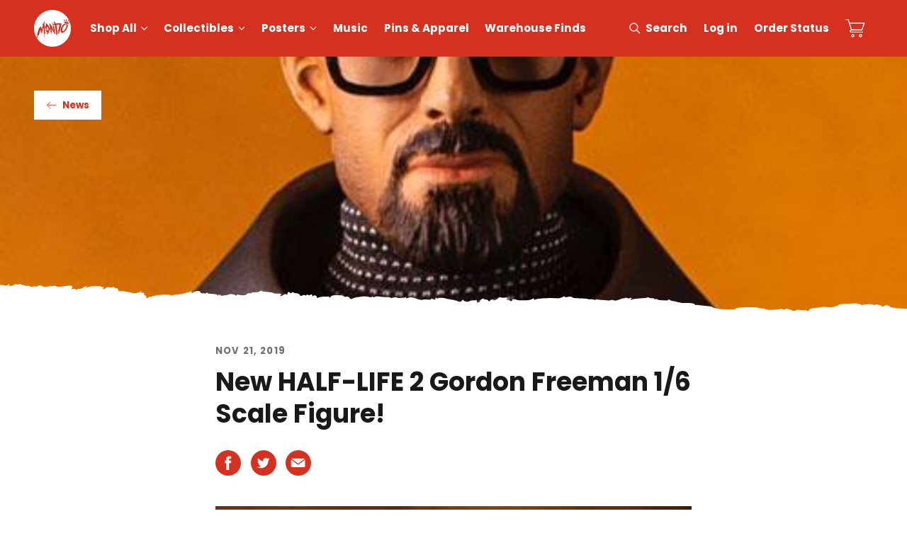

--- FILE ---
content_type: text/html; charset=utf-8
request_url: https://mondoshop.com/products/vertigo-original-motion-picture-soundtrack-lp?view=ss_json
body_size: 1407
content:
{"vertigo-original-motion-picture-soundtrack-lp": {
		"product" :{"id":7988391444573,"title":"Vertigo - Original Motion Picture Soundtrack LP","handle":"vertigo-original-motion-picture-soundtrack-lp","description":"\u003cdiv\u003e\n\u003cspan\u003eBernard Herrmann (\u003c\/span\u003e\u003cem\u003eCitizen Kane, Psycho, Taxi Driver\u003c\/em\u003e\u003cspan\u003e) was one of the most original and distinctive composers ever to work in film. The score to Alfred Hitchcock’s \u003c\/span\u003e\u003cem\u003eVertigo\u003c\/em\u003e\u003cspan\u003e is arguably Herrmann's coup de resistance, and the inarguably one of the greatest pieces of film music ever released. This special limited edition color vinyl release was pressed on Translucent Sea Blue wax.\u003c\/span\u003e\n\u003c\/div\u003e","published_at":"2025-10-17T11:00:04-05:00","created_at":"2025-10-15T13:43:33-05:00","vendor":"Bernard Herrmann","type":"Vinyl","tags":["_shipping_FreeVinyl","Almost Gone Music","composer_Bernard Herrmann","Distributed","interest_Horror","interest_Movies","interest_soundtrack","label_Verese Sarabande","property_Vertigo","year_1958","year_2025"],"price":3500,"price_min":3500,"price_max":3500,"available":true,"price_varies":false,"compare_at_price":null,"compare_at_price_min":0,"compare_at_price_max":0,"compare_at_price_varies":false,"variants":[{"id":43713908834397,"title":"Mondo Exclusive Sea Blue","option1":"Mondo Exclusive Sea Blue","option2":null,"option3":null,"sku":"888072715745","requires_shipping":true,"taxable":true,"featured_image":{"id":40029267165277,"product_id":7988391444573,"position":1,"created_at":"2025-10-16T10:34:33-05:00","updated_at":"2025-12-08T10:09:31-06:00","alt":null,"width":2000,"height":2000,"src":"\/\/mondoshop.com\/cdn\/shop\/files\/Vertigo_001.png?v=1765210171","variant_ids":[43713908834397]},"available":true,"name":"Vertigo - Original Motion Picture Soundtrack LP - Mondo Exclusive Sea Blue","public_title":"Mondo Exclusive Sea Blue","options":["Mondo Exclusive Sea Blue"],"price":3500,"weight":544,"compare_at_price":null,"inventory_management":"shopify","barcode":"888072715745","featured_media":{"alt":null,"id":30250648764509,"position":1,"preview_image":{"aspect_ratio":1.0,"height":2000,"width":2000,"src":"\/\/mondoshop.com\/cdn\/shop\/files\/Vertigo_001.png?v=1765210171"}},"requires_selling_plan":false,"selling_plan_allocations":[],"quantity_rule":{"min":1,"max":null,"increment":1}}],"images":["\/\/mondoshop.com\/cdn\/shop\/files\/Vertigo_001.png?v=1765210171","\/\/mondoshop.com\/cdn\/shop\/files\/Vertigo_002.png?v=1765210171"],"featured_image":"\/\/mondoshop.com\/cdn\/shop\/files\/Vertigo_001.png?v=1765210171","options":["Color"],"media":[{"alt":null,"id":30250648764509,"position":1,"preview_image":{"aspect_ratio":1.0,"height":2000,"width":2000,"src":"\/\/mondoshop.com\/cdn\/shop\/files\/Vertigo_001.png?v=1765210171"},"aspect_ratio":1.0,"height":2000,"media_type":"image","src":"\/\/mondoshop.com\/cdn\/shop\/files\/Vertigo_001.png?v=1765210171","width":2000},{"alt":null,"id":30250649387101,"position":2,"preview_image":{"aspect_ratio":1.0,"height":2000,"width":2000,"src":"\/\/mondoshop.com\/cdn\/shop\/files\/Vertigo_002.png?v=1765210171"},"aspect_ratio":1.0,"height":2000,"media_type":"image","src":"\/\/mondoshop.com\/cdn\/shop\/files\/Vertigo_002.png?v=1765210171","width":2000}],"requires_selling_plan":false,"selling_plan_groups":[],"content":"\u003cdiv\u003e\n\u003cspan\u003eBernard Herrmann (\u003c\/span\u003e\u003cem\u003eCitizen Kane, Psycho, Taxi Driver\u003c\/em\u003e\u003cspan\u003e) was one of the most original and distinctive composers ever to work in film. The score to Alfred Hitchcock’s \u003c\/span\u003e\u003cem\u003eVertigo\u003c\/em\u003e\u003cspan\u003e is arguably Herrmann's coup de resistance, and the inarguably one of the greatest pieces of film music ever released. This special limited edition color vinyl release was pressed on Translucent Sea Blue wax.\u003c\/span\u003e\n\u003c\/div\u003e"}}
}

--- FILE ---
content_type: text/html; charset=utf-8
request_url: https://mondoshop.com/products/trgb-winston-1-12-scale-figure?view=ss_json
body_size: 2166
content:
{"trgb-winston-1-12-scale-figure": {
		"product" :{"id":7911754039389,"title":"The Real Ghostbusters: Winston Zeddemore 1\/12 Figure","handle":"trgb-winston-1-12-scale-figure","description":"\u003cp style=\"font-size: 13px; color: #cc0000; margin: 10px 0 0;\"\u003eThis item is subject to a Tariff Surcharge for U.S. customers.\u003c\/p\u003e\n\u003cdiv\u003e\u003cspan\u003eThey’re back to save the world ... in 1\/12 scale! \u003c\/span\u003e\u003c\/div\u003e\n\u003cdiv\u003e\u003cspan\u003eComplete with swappable hands and portraits, THE REAL GHOSTBUSTERS –Winston Zeddemore 1\/12 Scale Figure is equipped with his trusty proton pack, particle thrower and ghost trap. And each of our Real Ghostbusters comes paired with a goblin from the show ... in this case, Hearse and his sled Rosebud!\u003c\/span\u003e\u003c\/div\u003e","published_at":"2025-06-17T10:58:03-05:00","created_at":"2025-05-22T12:55:00-05:00","vendor":"Mondo","type":"1\/12 Scale","tags":["Almost Gone Collectibles","artist_Alex Brewer","artist_Jordan Christianson","artist_Mark Bristow","Halloween_2025","interest_Animation","interest_Television","LIMIT-qty-2","NOTIFY","property_The Real Ghostbusters","year_2025"],"price":10100,"price_min":10100,"price_max":10100,"available":true,"price_varies":false,"compare_at_price":null,"compare_at_price_min":0,"compare_at_price_max":0,"compare_at_price_varies":false,"variants":[{"id":43412184465501,"title":"Default Title","option1":"Default Title","option2":null,"option3":null,"sku":"COL-049A","requires_shipping":true,"taxable":true,"featured_image":null,"available":true,"name":"The Real Ghostbusters: Winston Zeddemore 1\/12 Figure","public_title":null,"options":["Default Title"],"price":10100,"weight":1361,"compare_at_price":null,"inventory_management":"shopify","barcode":"810140246059","requires_selling_plan":false,"selling_plan_allocations":[],"quantity_rule":{"min":1,"max":null,"increment":1}}],"images":["\/\/mondoshop.com\/cdn\/shop\/files\/RGB.Winston_PP001.b.jpg?v=1749759977","\/\/mondoshop.com\/cdn\/shop\/files\/RGB.Winston_PP002.B_ea0759f8-b2da-4a97-a960-dd4a19200f8a.jpg?v=1749759980","\/\/mondoshop.com\/cdn\/shop\/files\/RGB.Winston_PP003.A_1.gif?v=1749759983","\/\/mondoshop.com\/cdn\/shop\/files\/RGB.Winston_PP003.B_1.gif?v=1749759985","\/\/mondoshop.com\/cdn\/shop\/files\/RGB.Winston_PP003.C_1.gif?v=1749759987","\/\/mondoshop.com\/cdn\/shop\/files\/RGB.Winston_PP004.A_1.jpg?v=1749759988","\/\/mondoshop.com\/cdn\/shop\/files\/RGB.Winston_PP005_1.jpg?v=1749759991","\/\/mondoshop.com\/cdn\/shop\/files\/RGB.Winston_PP007_1.jpg?v=1749759992","\/\/mondoshop.com\/cdn\/shop\/files\/RGB.Winston_PP008_1.jpg?v=1749759994","\/\/mondoshop.com\/cdn\/shop\/files\/RGB.Winston_PP010_1.jpg?v=1749759996","\/\/mondoshop.com\/cdn\/shop\/files\/RGB.Winston_PP012_1.jpg?v=1749759998","\/\/mondoshop.com\/cdn\/shop\/files\/RGB.Winston_PP016_1.jpg?v=1749760002","\/\/mondoshop.com\/cdn\/shop\/files\/RGB.Winston_PP017_1.jpg?v=1749760004","\/\/mondoshop.com\/cdn\/shop\/files\/RGB.Winston_PP018_1.jpg?v=1749760006","\/\/mondoshop.com\/cdn\/shop\/files\/RGB.Winston_PP019_1.jpg?v=1749760008","\/\/mondoshop.com\/cdn\/shop\/files\/RGB.Winston_PP022_1.jpg?v=1749760010","\/\/mondoshop.com\/cdn\/shop\/files\/RGB.Winston_PP023_1.jpg?v=1749760012","\/\/mondoshop.com\/cdn\/shop\/files\/RGB.Winston_PP024_1.jpg?v=1749760014","\/\/mondoshop.com\/cdn\/shop\/files\/RGB.Winston_PP029_1.jpg?v=1749760016","\/\/mondoshop.com\/cdn\/shop\/files\/RGB.Winston_PP033_1.jpg?v=1749760018","\/\/mondoshop.com\/cdn\/shop\/files\/RGB.Winston_PP034_1.jpg?v=1749760021","\/\/mondoshop.com\/cdn\/shop\/files\/RGB.Winston_PP035_1.jpg?v=1749760023","\/\/mondoshop.com\/cdn\/shop\/files\/RGB.Winston_PP036_1.jpg?v=1749760025","\/\/mondoshop.com\/cdn\/shop\/files\/RGB.Winston_PP037_1.jpg?v=1749760027","\/\/mondoshop.com\/cdn\/shop\/files\/RGB.Winston_PP038_1.jpg?v=1749760030","\/\/mondoshop.com\/cdn\/shop\/files\/RGB.Winston_PP039_1.jpg?v=1749760031","\/\/mondoshop.com\/cdn\/shop\/files\/RGB.Winston_PP040_1.jpg?v=1749760034","\/\/mondoshop.com\/cdn\/shop\/files\/RGB.Winston_PP041_1.jpg?v=1749760037","\/\/mondoshop.com\/cdn\/shop\/files\/RGB.Winston_PP042_1.jpg?v=1749760039","\/\/mondoshop.com\/cdn\/shop\/files\/RGB.Winston_PP043_1.jpg?v=1749760042","\/\/mondoshop.com\/cdn\/shop\/files\/RGB.Winston_PP044_1.jpg?v=1749760044","\/\/mondoshop.com\/cdn\/shop\/files\/RGB.Winston_PP065_1.jpg?v=1749760046","\/\/mondoshop.com\/cdn\/shop\/files\/RGB.Winston_PP066_1.jpg?v=1749760048","\/\/mondoshop.com\/cdn\/shop\/files\/RGB.Winston_PP067_1.jpg?v=1749760050","\/\/mondoshop.com\/cdn\/shop\/files\/RGB.Winston_PP068_1.jpg?v=1749760052","\/\/mondoshop.com\/cdn\/shop\/files\/RGB.Winston_PP069_1.jpg?v=1749760055","\/\/mondoshop.com\/cdn\/shop\/files\/RGB.Winston_PP070_1.jpg?v=1749760057","\/\/mondoshop.com\/cdn\/shop\/files\/RGB.Winston_PP072_1.jpg?v=1749760059","\/\/mondoshop.com\/cdn\/shop\/files\/RGB.Winston_PP073_1_1757a731-285b-47eb-b97f-48074914a89c.jpg?v=1750269716"],"featured_image":"\/\/mondoshop.com\/cdn\/shop\/files\/RGB.Winston_PP001.b.jpg?v=1749759977","options":["Title"],"media":[{"alt":null,"id":29715016548445,"position":1,"preview_image":{"aspect_ratio":1.0,"height":1200,"width":1200,"src":"\/\/mondoshop.com\/cdn\/shop\/files\/RGB.Winston_PP001.b.jpg?v=1749759977"},"aspect_ratio":1.0,"height":1200,"media_type":"image","src":"\/\/mondoshop.com\/cdn\/shop\/files\/RGB.Winston_PP001.b.jpg?v=1749759977","width":1200},{"alt":null,"id":29715016679517,"position":2,"preview_image":{"aspect_ratio":1.0,"height":1200,"width":1200,"src":"\/\/mondoshop.com\/cdn\/shop\/files\/RGB.Winston_PP002.B_ea0759f8-b2da-4a97-a960-dd4a19200f8a.jpg?v=1749759980"},"aspect_ratio":1.0,"height":1200,"media_type":"image","src":"\/\/mondoshop.com\/cdn\/shop\/files\/RGB.Winston_PP002.B_ea0759f8-b2da-4a97-a960-dd4a19200f8a.jpg?v=1749759980","width":1200},{"alt":null,"id":29715016810589,"position":3,"preview_image":{"aspect_ratio":1.0,"height":1200,"width":1200,"src":"\/\/mondoshop.com\/cdn\/shop\/files\/RGB.Winston_PP003.A_1.gif?v=1749759983"},"aspect_ratio":1.0,"height":1200,"media_type":"image","src":"\/\/mondoshop.com\/cdn\/shop\/files\/RGB.Winston_PP003.A_1.gif?v=1749759983","width":1200},{"alt":null,"id":29715017203805,"position":4,"preview_image":{"aspect_ratio":1.0,"height":1200,"width":1200,"src":"\/\/mondoshop.com\/cdn\/shop\/files\/RGB.Winston_PP003.B_1.gif?v=1749759985"},"aspect_ratio":1.0,"height":1200,"media_type":"image","src":"\/\/mondoshop.com\/cdn\/shop\/files\/RGB.Winston_PP003.B_1.gif?v=1749759985","width":1200},{"alt":null,"id":29715017236573,"position":5,"preview_image":{"aspect_ratio":1.0,"height":1200,"width":1200,"src":"\/\/mondoshop.com\/cdn\/shop\/files\/RGB.Winston_PP003.C_1.gif?v=1749759987"},"aspect_ratio":1.0,"height":1200,"media_type":"image","src":"\/\/mondoshop.com\/cdn\/shop\/files\/RGB.Winston_PP003.C_1.gif?v=1749759987","width":1200},{"alt":null,"id":29715017334877,"position":6,"preview_image":{"aspect_ratio":1.0,"height":1200,"width":1200,"src":"\/\/mondoshop.com\/cdn\/shop\/files\/RGB.Winston_PP004.A_1.jpg?v=1749759988"},"aspect_ratio":1.0,"height":1200,"media_type":"image","src":"\/\/mondoshop.com\/cdn\/shop\/files\/RGB.Winston_PP004.A_1.jpg?v=1749759988","width":1200},{"alt":null,"id":29715017400413,"position":7,"preview_image":{"aspect_ratio":1.0,"height":1200,"width":1200,"src":"\/\/mondoshop.com\/cdn\/shop\/files\/RGB.Winston_PP005_1.jpg?v=1749759991"},"aspect_ratio":1.0,"height":1200,"media_type":"image","src":"\/\/mondoshop.com\/cdn\/shop\/files\/RGB.Winston_PP005_1.jpg?v=1749759991","width":1200},{"alt":null,"id":29715017433181,"position":8,"preview_image":{"aspect_ratio":1.0,"height":1200,"width":1200,"src":"\/\/mondoshop.com\/cdn\/shop\/files\/RGB.Winston_PP007_1.jpg?v=1749759992"},"aspect_ratio":1.0,"height":1200,"media_type":"image","src":"\/\/mondoshop.com\/cdn\/shop\/files\/RGB.Winston_PP007_1.jpg?v=1749759992","width":1200},{"alt":null,"id":29715017564253,"position":9,"preview_image":{"aspect_ratio":1.0,"height":1200,"width":1200,"src":"\/\/mondoshop.com\/cdn\/shop\/files\/RGB.Winston_PP008_1.jpg?v=1749759994"},"aspect_ratio":1.0,"height":1200,"media_type":"image","src":"\/\/mondoshop.com\/cdn\/shop\/files\/RGB.Winston_PP008_1.jpg?v=1749759994","width":1200},{"alt":null,"id":29715017629789,"position":10,"preview_image":{"aspect_ratio":1.0,"height":1200,"width":1200,"src":"\/\/mondoshop.com\/cdn\/shop\/files\/RGB.Winston_PP010_1.jpg?v=1749759996"},"aspect_ratio":1.0,"height":1200,"media_type":"image","src":"\/\/mondoshop.com\/cdn\/shop\/files\/RGB.Winston_PP010_1.jpg?v=1749759996","width":1200},{"alt":null,"id":29715017662557,"position":11,"preview_image":{"aspect_ratio":1.0,"height":1200,"width":1200,"src":"\/\/mondoshop.com\/cdn\/shop\/files\/RGB.Winston_PP012_1.jpg?v=1749759998"},"aspect_ratio":1.0,"height":1200,"media_type":"image","src":"\/\/mondoshop.com\/cdn\/shop\/files\/RGB.Winston_PP012_1.jpg?v=1749759998","width":1200},{"alt":null,"id":29715017859165,"position":12,"preview_image":{"aspect_ratio":1.0,"height":1200,"width":1200,"src":"\/\/mondoshop.com\/cdn\/shop\/files\/RGB.Winston_PP016_1.jpg?v=1749760002"},"aspect_ratio":1.0,"height":1200,"media_type":"image","src":"\/\/mondoshop.com\/cdn\/shop\/files\/RGB.Winston_PP016_1.jpg?v=1749760002","width":1200},{"alt":null,"id":29715017924701,"position":13,"preview_image":{"aspect_ratio":1.0,"height":1200,"width":1200,"src":"\/\/mondoshop.com\/cdn\/shop\/files\/RGB.Winston_PP017_1.jpg?v=1749760004"},"aspect_ratio":1.0,"height":1200,"media_type":"image","src":"\/\/mondoshop.com\/cdn\/shop\/files\/RGB.Winston_PP017_1.jpg?v=1749760004","width":1200},{"alt":null,"id":29715018350685,"position":14,"preview_image":{"aspect_ratio":1.0,"height":1200,"width":1200,"src":"\/\/mondoshop.com\/cdn\/shop\/files\/RGB.Winston_PP018_1.jpg?v=1749760006"},"aspect_ratio":1.0,"height":1200,"media_type":"image","src":"\/\/mondoshop.com\/cdn\/shop\/files\/RGB.Winston_PP018_1.jpg?v=1749760006","width":1200},{"alt":null,"id":29715018448989,"position":15,"preview_image":{"aspect_ratio":1.0,"height":1200,"width":1200,"src":"\/\/mondoshop.com\/cdn\/shop\/files\/RGB.Winston_PP019_1.jpg?v=1749760008"},"aspect_ratio":1.0,"height":1200,"media_type":"image","src":"\/\/mondoshop.com\/cdn\/shop\/files\/RGB.Winston_PP019_1.jpg?v=1749760008","width":1200},{"alt":null,"id":29715018547293,"position":16,"preview_image":{"aspect_ratio":1.0,"height":1200,"width":1200,"src":"\/\/mondoshop.com\/cdn\/shop\/files\/RGB.Winston_PP022_1.jpg?v=1749760010"},"aspect_ratio":1.0,"height":1200,"media_type":"image","src":"\/\/mondoshop.com\/cdn\/shop\/files\/RGB.Winston_PP022_1.jpg?v=1749760010","width":1200},{"alt":null,"id":29715018580061,"position":17,"preview_image":{"aspect_ratio":1.0,"height":1200,"width":1200,"src":"\/\/mondoshop.com\/cdn\/shop\/files\/RGB.Winston_PP023_1.jpg?v=1749760012"},"aspect_ratio":1.0,"height":1200,"media_type":"image","src":"\/\/mondoshop.com\/cdn\/shop\/files\/RGB.Winston_PP023_1.jpg?v=1749760012","width":1200},{"alt":null,"id":29715018842205,"position":18,"preview_image":{"aspect_ratio":1.0,"height":1200,"width":1200,"src":"\/\/mondoshop.com\/cdn\/shop\/files\/RGB.Winston_PP024_1.jpg?v=1749760014"},"aspect_ratio":1.0,"height":1200,"media_type":"image","src":"\/\/mondoshop.com\/cdn\/shop\/files\/RGB.Winston_PP024_1.jpg?v=1749760014","width":1200},{"alt":null,"id":29715018973277,"position":19,"preview_image":{"aspect_ratio":1.0,"height":1200,"width":1200,"src":"\/\/mondoshop.com\/cdn\/shop\/files\/RGB.Winston_PP029_1.jpg?v=1749760016"},"aspect_ratio":1.0,"height":1200,"media_type":"image","src":"\/\/mondoshop.com\/cdn\/shop\/files\/RGB.Winston_PP029_1.jpg?v=1749760016","width":1200},{"alt":null,"id":29715019038813,"position":20,"preview_image":{"aspect_ratio":1.0,"height":1200,"width":1200,"src":"\/\/mondoshop.com\/cdn\/shop\/files\/RGB.Winston_PP033_1.jpg?v=1749760018"},"aspect_ratio":1.0,"height":1200,"media_type":"image","src":"\/\/mondoshop.com\/cdn\/shop\/files\/RGB.Winston_PP033_1.jpg?v=1749760018","width":1200},{"alt":null,"id":29715019071581,"position":21,"preview_image":{"aspect_ratio":1.0,"height":1200,"width":1200,"src":"\/\/mondoshop.com\/cdn\/shop\/files\/RGB.Winston_PP034_1.jpg?v=1749760021"},"aspect_ratio":1.0,"height":1200,"media_type":"image","src":"\/\/mondoshop.com\/cdn\/shop\/files\/RGB.Winston_PP034_1.jpg?v=1749760021","width":1200},{"alt":null,"id":29715019104349,"position":22,"preview_image":{"aspect_ratio":1.0,"height":1200,"width":1200,"src":"\/\/mondoshop.com\/cdn\/shop\/files\/RGB.Winston_PP035_1.jpg?v=1749760023"},"aspect_ratio":1.0,"height":1200,"media_type":"image","src":"\/\/mondoshop.com\/cdn\/shop\/files\/RGB.Winston_PP035_1.jpg?v=1749760023","width":1200},{"alt":null,"id":29715019137117,"position":23,"preview_image":{"aspect_ratio":1.0,"height":1200,"width":1200,"src":"\/\/mondoshop.com\/cdn\/shop\/files\/RGB.Winston_PP036_1.jpg?v=1749760025"},"aspect_ratio":1.0,"height":1200,"media_type":"image","src":"\/\/mondoshop.com\/cdn\/shop\/files\/RGB.Winston_PP036_1.jpg?v=1749760025","width":1200},{"alt":null,"id":29715019169885,"position":24,"preview_image":{"aspect_ratio":1.0,"height":1200,"width":1200,"src":"\/\/mondoshop.com\/cdn\/shop\/files\/RGB.Winston_PP037_1.jpg?v=1749760027"},"aspect_ratio":1.0,"height":1200,"media_type":"image","src":"\/\/mondoshop.com\/cdn\/shop\/files\/RGB.Winston_PP037_1.jpg?v=1749760027","width":1200},{"alt":null,"id":29715019235421,"position":25,"preview_image":{"aspect_ratio":1.0,"height":1200,"width":1200,"src":"\/\/mondoshop.com\/cdn\/shop\/files\/RGB.Winston_PP038_1.jpg?v=1749760030"},"aspect_ratio":1.0,"height":1200,"media_type":"image","src":"\/\/mondoshop.com\/cdn\/shop\/files\/RGB.Winston_PP038_1.jpg?v=1749760030","width":1200},{"alt":null,"id":29715019333725,"position":26,"preview_image":{"aspect_ratio":1.0,"height":1200,"width":1200,"src":"\/\/mondoshop.com\/cdn\/shop\/files\/RGB.Winston_PP039_1.jpg?v=1749760031"},"aspect_ratio":1.0,"height":1200,"media_type":"image","src":"\/\/mondoshop.com\/cdn\/shop\/files\/RGB.Winston_PP039_1.jpg?v=1749760031","width":1200},{"alt":null,"id":29715019366493,"position":27,"preview_image":{"aspect_ratio":1.0,"height":1200,"width":1200,"src":"\/\/mondoshop.com\/cdn\/shop\/files\/RGB.Winston_PP040_1.jpg?v=1749760034"},"aspect_ratio":1.0,"height":1200,"media_type":"image","src":"\/\/mondoshop.com\/cdn\/shop\/files\/RGB.Winston_PP040_1.jpg?v=1749760034","width":1200},{"alt":null,"id":29715019530333,"position":28,"preview_image":{"aspect_ratio":1.0,"height":1200,"width":1200,"src":"\/\/mondoshop.com\/cdn\/shop\/files\/RGB.Winston_PP041_1.jpg?v=1749760037"},"aspect_ratio":1.0,"height":1200,"media_type":"image","src":"\/\/mondoshop.com\/cdn\/shop\/files\/RGB.Winston_PP041_1.jpg?v=1749760037","width":1200},{"alt":null,"id":29715019694173,"position":29,"preview_image":{"aspect_ratio":1.0,"height":1200,"width":1200,"src":"\/\/mondoshop.com\/cdn\/shop\/files\/RGB.Winston_PP042_1.jpg?v=1749760039"},"aspect_ratio":1.0,"height":1200,"media_type":"image","src":"\/\/mondoshop.com\/cdn\/shop\/files\/RGB.Winston_PP042_1.jpg?v=1749760039","width":1200},{"alt":null,"id":29715019726941,"position":30,"preview_image":{"aspect_ratio":1.0,"height":1200,"width":1200,"src":"\/\/mondoshop.com\/cdn\/shop\/files\/RGB.Winston_PP043_1.jpg?v=1749760042"},"aspect_ratio":1.0,"height":1200,"media_type":"image","src":"\/\/mondoshop.com\/cdn\/shop\/files\/RGB.Winston_PP043_1.jpg?v=1749760042","width":1200},{"alt":null,"id":29715019759709,"position":31,"preview_image":{"aspect_ratio":1.0,"height":1200,"width":1200,"src":"\/\/mondoshop.com\/cdn\/shop\/files\/RGB.Winston_PP044_1.jpg?v=1749760044"},"aspect_ratio":1.0,"height":1200,"media_type":"image","src":"\/\/mondoshop.com\/cdn\/shop\/files\/RGB.Winston_PP044_1.jpg?v=1749760044","width":1200},{"alt":null,"id":29715019858013,"position":32,"preview_image":{"aspect_ratio":1.0,"height":1200,"width":1200,"src":"\/\/mondoshop.com\/cdn\/shop\/files\/RGB.Winston_PP065_1.jpg?v=1749760046"},"aspect_ratio":1.0,"height":1200,"media_type":"image","src":"\/\/mondoshop.com\/cdn\/shop\/files\/RGB.Winston_PP065_1.jpg?v=1749760046","width":1200},{"alt":null,"id":29715019890781,"position":33,"preview_image":{"aspect_ratio":1.0,"height":1200,"width":1200,"src":"\/\/mondoshop.com\/cdn\/shop\/files\/RGB.Winston_PP066_1.jpg?v=1749760048"},"aspect_ratio":1.0,"height":1200,"media_type":"image","src":"\/\/mondoshop.com\/cdn\/shop\/files\/RGB.Winston_PP066_1.jpg?v=1749760048","width":1200},{"alt":null,"id":29715019956317,"position":34,"preview_image":{"aspect_ratio":1.0,"height":1200,"width":1200,"src":"\/\/mondoshop.com\/cdn\/shop\/files\/RGB.Winston_PP067_1.jpg?v=1749760050"},"aspect_ratio":1.0,"height":1200,"media_type":"image","src":"\/\/mondoshop.com\/cdn\/shop\/files\/RGB.Winston_PP067_1.jpg?v=1749760050","width":1200},{"alt":null,"id":29715019989085,"position":35,"preview_image":{"aspect_ratio":1.0,"height":1200,"width":1200,"src":"\/\/mondoshop.com\/cdn\/shop\/files\/RGB.Winston_PP068_1.jpg?v=1749760052"},"aspect_ratio":1.0,"height":1200,"media_type":"image","src":"\/\/mondoshop.com\/cdn\/shop\/files\/RGB.Winston_PP068_1.jpg?v=1749760052","width":1200},{"alt":null,"id":29715020185693,"position":36,"preview_image":{"aspect_ratio":1.0,"height":1200,"width":1200,"src":"\/\/mondoshop.com\/cdn\/shop\/files\/RGB.Winston_PP069_1.jpg?v=1749760055"},"aspect_ratio":1.0,"height":1200,"media_type":"image","src":"\/\/mondoshop.com\/cdn\/shop\/files\/RGB.Winston_PP069_1.jpg?v=1749760055","width":1200},{"alt":null,"id":29715020251229,"position":37,"preview_image":{"aspect_ratio":1.0,"height":1200,"width":1200,"src":"\/\/mondoshop.com\/cdn\/shop\/files\/RGB.Winston_PP070_1.jpg?v=1749760057"},"aspect_ratio":1.0,"height":1200,"media_type":"image","src":"\/\/mondoshop.com\/cdn\/shop\/files\/RGB.Winston_PP070_1.jpg?v=1749760057","width":1200},{"alt":null,"id":29715020283997,"position":38,"preview_image":{"aspect_ratio":1.0,"height":1200,"width":1200,"src":"\/\/mondoshop.com\/cdn\/shop\/files\/RGB.Winston_PP072_1.jpg?v=1749760059"},"aspect_ratio":1.0,"height":1200,"media_type":"image","src":"\/\/mondoshop.com\/cdn\/shop\/files\/RGB.Winston_PP072_1.jpg?v=1749760059","width":1200},{"alt":null,"id":29762914123869,"position":39,"preview_image":{"aspect_ratio":1.0,"height":1200,"width":1200,"src":"\/\/mondoshop.com\/cdn\/shop\/files\/RGB.Winston_PP073_1_1757a731-285b-47eb-b97f-48074914a89c.jpg?v=1750269716"},"aspect_ratio":1.0,"height":1200,"media_type":"image","src":"\/\/mondoshop.com\/cdn\/shop\/files\/RGB.Winston_PP073_1_1757a731-285b-47eb-b97f-48074914a89c.jpg?v=1750269716","width":1200}],"requires_selling_plan":false,"selling_plan_groups":[],"content":"\u003cp style=\"font-size: 13px; color: #cc0000; margin: 10px 0 0;\"\u003eThis item is subject to a Tariff Surcharge for U.S. customers.\u003c\/p\u003e\n\u003cdiv\u003e\u003cspan\u003eThey’re back to save the world ... in 1\/12 scale! \u003c\/span\u003e\u003c\/div\u003e\n\u003cdiv\u003e\u003cspan\u003eComplete with swappable hands and portraits, THE REAL GHOSTBUSTERS –Winston Zeddemore 1\/12 Scale Figure is equipped with his trusty proton pack, particle thrower and ghost trap. And each of our Real Ghostbusters comes paired with a goblin from the show ... in this case, Hearse and his sled Rosebud!\u003c\/span\u003e\u003c\/div\u003e"}}
}

--- FILE ---
content_type: text/html; charset=utf-8
request_url: https://mondoshop.com/products/godzilla-destroy-all-monsters-tiki-bowl-heat-ray?view=ss_json
body_size: 1251
content:
{"godzilla-destroy-all-monsters-tiki-bowl-heat-ray": {
		"product" :{"id":7922330140765,"title":"Godzilla Destroy All Monsters Tiki Bowl - Heat Ray Variant","handle":"godzilla-destroy-all-monsters-tiki-bowl-heat-ray","description":"\u003cdiv\u003eOur first shareable tiki drink bowl (also known as a scorpion bowl) features a sculpted mural and Godzilla centerpiece inspired by Toho’s 1968 film DESTROY ALL MONSTERS.\u003c\/div\u003e\n\u003cdiv\u003eNow available in our new Heat Ray Variant!\u003c\/div\u003e\n\u003cdiv\u003e\u003c\/div\u003e","published_at":"2025-10-07T11:00:22-05:00","created_at":"2025-06-13T14:02:48-05:00","vendor":"Mondo","type":"Tiki Mugs","tags":["artist_Damon Brown","artist_Hector Arce","artist_Tufan Sezer","Holiday_2025","interest_Horror","NOTIFY","property_Godzilla"],"price":9000,"price_min":9000,"price_max":9000,"available":true,"price_varies":false,"compare_at_price":null,"compare_at_price_min":0,"compare_at_price_max":0,"compare_at_price_varies":false,"variants":[{"id":43463328432221,"title":"Default Title","option1":"Default Title","option2":null,"option3":null,"sku":"MTK-048B","requires_shipping":true,"taxable":true,"featured_image":null,"available":true,"name":"Godzilla Destroy All Monsters Tiki Bowl - Heat Ray Variant","public_title":null,"options":["Default Title"],"price":9000,"weight":1814,"compare_at_price":null,"inventory_management":"shopify","barcode":"810140247230","requires_selling_plan":false,"selling_plan_allocations":[],"quantity_rule":{"min":1,"max":null,"increment":1}}],"images":["\/\/mondoshop.com\/cdn\/shop\/files\/Godzilla.Tiki.Bowl_Heat.Ray_PP001_2.jpg?v=1763677841","\/\/mondoshop.com\/cdn\/shop\/files\/Godzilla.Tiki.Bowl_Heat.Ray_PP003_1.gif?v=1763677841","\/\/mondoshop.com\/cdn\/shop\/files\/Godzilla.Tiki.Bowl_Heat.Ray_PP004.jpg?v=1763677841","\/\/mondoshop.com\/cdn\/shop\/files\/Godzilla.Tiki.Bowl_Heat.Ray_PP005.jpg?v=1763677841","\/\/mondoshop.com\/cdn\/shop\/files\/Godzilla.Tiki.Bowl_Heat.Ray_PP006.jpg?v=1763677841","\/\/mondoshop.com\/cdn\/shop\/files\/Godzilla.Tiki.Bowl_Heat.Ray_PP007.jpg?v=1763677841","\/\/mondoshop.com\/cdn\/shop\/files\/Godzilla.Tiki.Bowl_Heat.Ray_PP008.jpg?v=1763677841","\/\/mondoshop.com\/cdn\/shop\/files\/Godzilla.Tiki.Bowl_Heat.Ray_PP010.jpg?v=1763677841","\/\/mondoshop.com\/cdn\/shop\/files\/Godzilla.Tiki.Bowl_Heat.Ray_PP012.jpg?v=1763677841","\/\/mondoshop.com\/cdn\/shop\/files\/Godzilla.Tiki.Bowl_Heat.Ray_PP013.jpg?v=1763677841","\/\/mondoshop.com\/cdn\/shop\/files\/Godzilla.Tiki.Bowl_Heat.Ray_PP014.jpg?v=1763677841","\/\/mondoshop.com\/cdn\/shop\/files\/Godzilla.Tiki.Bowl_Heat.Ray_PP015.jpg?v=1763677841","\/\/mondoshop.com\/cdn\/shop\/files\/Godzilla.Tiki.Bowl_Heat.Ray_PP016.jpg?v=1763677841","\/\/mondoshop.com\/cdn\/shop\/files\/Godzilla.Tiki.Bowl_Heat.Ray_PP017.jpg?v=1763677841","\/\/mondoshop.com\/cdn\/shop\/files\/Godzilla.Tiki.Bowl_Heat.Ray_PP018.jpg?v=1763677841","\/\/mondoshop.com\/cdn\/shop\/files\/Godzilla.Tiki.Bowl_Heat.Ray_PP019.jpg?v=1763677841","\/\/mondoshop.com\/cdn\/shop\/files\/Godzilla.Tiki.Bowl_Heat.Ray_PP020.jpg?v=1763677841","\/\/mondoshop.com\/cdn\/shop\/files\/Godzilla.Tiki.Bowl_Heat.Ray_PP021.jpg?v=1763677841","\/\/mondoshop.com\/cdn\/shop\/files\/Godzilla.Tiki.Bowl_Heat.Ray_PP022.jpg?v=1763677841","\/\/mondoshop.com\/cdn\/shop\/files\/Godzilla.Tiki.Bowl_Heat.Ray_PP023.jpg?v=1763677841","\/\/mondoshop.com\/cdn\/shop\/files\/Godzilla.Tiki.Bowl_Heat.Ray_PP024.jpg?v=1763677841","\/\/mondoshop.com\/cdn\/shop\/files\/Godzilla.Tiki.Bowl_Heat.Ray_PP025.jpg?v=1763677841","\/\/mondoshop.com\/cdn\/shop\/files\/Godzilla.Tiki.Bowl_Heat.Ray_PP026.jpg?v=1763677841","\/\/mondoshop.com\/cdn\/shop\/files\/Godzilla.Tiki.Bowl_Heat.Ray_PP027.jpg?v=1763677841","\/\/mondoshop.com\/cdn\/shop\/files\/Godzilla.Tiki.Bowl_Heat.Ray_PP028.jpg?v=1763677841","\/\/mondoshop.com\/cdn\/shop\/files\/Godzilla.Tiki.Bowl_Heat.Ray_PP029.jpg?v=1763677841","\/\/mondoshop.com\/cdn\/shop\/files\/Godzilla.Tiki.Bowl_Heat.Ray_PP030.jpg?v=1763677841","\/\/mondoshop.com\/cdn\/shop\/files\/Godzilla.Tiki.Bowl_Heat.Ray_PP031.jpg?v=1763677841","\/\/mondoshop.com\/cdn\/shop\/files\/Godzilla.Tiki.Bowl_Heat.Ray_PP032.jpg?v=1763677841","\/\/mondoshop.com\/cdn\/shop\/files\/Godzilla.Tiki.Bowl_Heat.Ray_PP033.jpg?v=1763677841","\/\/mondoshop.com\/cdn\/shop\/files\/Godzilla.Tiki.Bowl_Heat.Ray_PP034_1.jpg?v=1763677782","\/\/mondoshop.com\/cdn\/shop\/files\/Godzilla.Tiki.Bowl_Heat.Ray_PP035_1.jpg?v=1763677787","\/\/mondoshop.com\/cdn\/shop\/files\/Godzilla.Tiki.Bowl_Heat.Ray_PP036_1.jpg?v=1763677792","\/\/mondoshop.com\/cdn\/shop\/files\/Godzilla.Tiki.Bowl_Heat.Ray_PP037_1.jpg?v=1763677797","\/\/mondoshop.com\/cdn\/shop\/files\/Godzilla.Tiki.Bowl_Heat.Ray_PP038_1.jpg?v=1763677801","\/\/mondoshop.com\/cdn\/shop\/files\/Godzilla.Tiki.Bowl_Heat.Ray_PP039_1.jpg?v=1763677808","\/\/mondoshop.com\/cdn\/shop\/files\/Godzilla.Tiki.Bowl_Heat.Ray_PP040_1.jpg?v=1763677816","\/\/mondoshop.com\/cdn\/shop\/files\/Godzilla.Tiki.Bowl_Heat.Ray_PP041_1.jpg?v=1763677821","\/\/mondoshop.com\/cdn\/shop\/files\/Godzilla.Tiki.Bowl_Heat.Ray_PP042_1.jpg?v=1763677826","\/\/mondoshop.com\/cdn\/shop\/files\/Godzilla.Tiki.Bowl_Heat.Ray_PP043_1.jpg?v=1763677831","\/\/mondoshop.com\/cdn\/shop\/files\/Godzilla.Tiki.Bowl_Heat.Ray_PP044_1.jpg?v=1763677837"],"featured_image":"\/\/mondoshop.com\/cdn\/shop\/files\/Godzilla.Tiki.Bowl_Heat.Ray_PP001_2.jpg?v=1763677841","options":["Title"],"media":[{"alt":null,"id":30418746769501,"position":1,"preview_image":{"aspect_ratio":1.0,"height":1200,"width":1200,"src":"\/\/mondoshop.com\/cdn\/shop\/files\/Godzilla.Tiki.Bowl_Heat.Ray_PP001_2.jpg?v=1763677841"},"aspect_ratio":1.0,"height":1200,"media_type":"image","src":"\/\/mondoshop.com\/cdn\/shop\/files\/Godzilla.Tiki.Bowl_Heat.Ray_PP001_2.jpg?v=1763677841","width":1200},{"alt":null,"id":30418747457629,"position":2,"preview_image":{"aspect_ratio":1.0,"height":1200,"width":1200,"src":"\/\/mondoshop.com\/cdn\/shop\/files\/Godzilla.Tiki.Bowl_Heat.Ray_PP003_1.gif?v=1763677841"},"aspect_ratio":1.0,"height":1200,"media_type":"image","src":"\/\/mondoshop.com\/cdn\/shop\/files\/Godzilla.Tiki.Bowl_Heat.Ray_PP003_1.gif?v=1763677841","width":1200},{"alt":null,"id":30181778587741,"position":3,"preview_image":{"aspect_ratio":1.0,"height":1200,"width":1200,"src":"\/\/mondoshop.com\/cdn\/shop\/files\/Godzilla.Tiki.Bowl_Heat.Ray_PP004.jpg?v=1763677841"},"aspect_ratio":1.0,"height":1200,"media_type":"image","src":"\/\/mondoshop.com\/cdn\/shop\/files\/Godzilla.Tiki.Bowl_Heat.Ray_PP004.jpg?v=1763677841","width":1200},{"alt":null,"id":30181778620509,"position":4,"preview_image":{"aspect_ratio":1.0,"height":1200,"width":1200,"src":"\/\/mondoshop.com\/cdn\/shop\/files\/Godzilla.Tiki.Bowl_Heat.Ray_PP005.jpg?v=1763677841"},"aspect_ratio":1.0,"height":1200,"media_type":"image","src":"\/\/mondoshop.com\/cdn\/shop\/files\/Godzilla.Tiki.Bowl_Heat.Ray_PP005.jpg?v=1763677841","width":1200},{"alt":null,"id":30181778784349,"position":5,"preview_image":{"aspect_ratio":1.0,"height":1200,"width":1200,"src":"\/\/mondoshop.com\/cdn\/shop\/files\/Godzilla.Tiki.Bowl_Heat.Ray_PP006.jpg?v=1763677841"},"aspect_ratio":1.0,"height":1200,"media_type":"image","src":"\/\/mondoshop.com\/cdn\/shop\/files\/Godzilla.Tiki.Bowl_Heat.Ray_PP006.jpg?v=1763677841","width":1200},{"alt":null,"id":30181779210333,"position":6,"preview_image":{"aspect_ratio":1.0,"height":1200,"width":1200,"src":"\/\/mondoshop.com\/cdn\/shop\/files\/Godzilla.Tiki.Bowl_Heat.Ray_PP007.jpg?v=1763677841"},"aspect_ratio":1.0,"height":1200,"media_type":"image","src":"\/\/mondoshop.com\/cdn\/shop\/files\/Godzilla.Tiki.Bowl_Heat.Ray_PP007.jpg?v=1763677841","width":1200},{"alt":null,"id":30181779505245,"position":7,"preview_image":{"aspect_ratio":1.0,"height":1200,"width":1200,"src":"\/\/mondoshop.com\/cdn\/shop\/files\/Godzilla.Tiki.Bowl_Heat.Ray_PP008.jpg?v=1763677841"},"aspect_ratio":1.0,"height":1200,"media_type":"image","src":"\/\/mondoshop.com\/cdn\/shop\/files\/Godzilla.Tiki.Bowl_Heat.Ray_PP008.jpg?v=1763677841","width":1200},{"alt":null,"id":30181786550365,"position":8,"preview_image":{"aspect_ratio":1.0,"height":1200,"width":1200,"src":"\/\/mondoshop.com\/cdn\/shop\/files\/Godzilla.Tiki.Bowl_Heat.Ray_PP010.jpg?v=1763677841"},"aspect_ratio":1.0,"height":1200,"media_type":"image","src":"\/\/mondoshop.com\/cdn\/shop\/files\/Godzilla.Tiki.Bowl_Heat.Ray_PP010.jpg?v=1763677841","width":1200},{"alt":null,"id":30181786779741,"position":9,"preview_image":{"aspect_ratio":1.0,"height":1200,"width":1200,"src":"\/\/mondoshop.com\/cdn\/shop\/files\/Godzilla.Tiki.Bowl_Heat.Ray_PP012.jpg?v=1763677841"},"aspect_ratio":1.0,"height":1200,"media_type":"image","src":"\/\/mondoshop.com\/cdn\/shop\/files\/Godzilla.Tiki.Bowl_Heat.Ray_PP012.jpg?v=1763677841","width":1200},{"alt":null,"id":30181786812509,"position":10,"preview_image":{"aspect_ratio":1.0,"height":1200,"width":1200,"src":"\/\/mondoshop.com\/cdn\/shop\/files\/Godzilla.Tiki.Bowl_Heat.Ray_PP013.jpg?v=1763677841"},"aspect_ratio":1.0,"height":1200,"media_type":"image","src":"\/\/mondoshop.com\/cdn\/shop\/files\/Godzilla.Tiki.Bowl_Heat.Ray_PP013.jpg?v=1763677841","width":1200},{"alt":null,"id":30181786845277,"position":11,"preview_image":{"aspect_ratio":1.0,"height":1200,"width":1200,"src":"\/\/mondoshop.com\/cdn\/shop\/files\/Godzilla.Tiki.Bowl_Heat.Ray_PP014.jpg?v=1763677841"},"aspect_ratio":1.0,"height":1200,"media_type":"image","src":"\/\/mondoshop.com\/cdn\/shop\/files\/Godzilla.Tiki.Bowl_Heat.Ray_PP014.jpg?v=1763677841","width":1200},{"alt":null,"id":30181787041885,"position":12,"preview_image":{"aspect_ratio":1.0,"height":1200,"width":1200,"src":"\/\/mondoshop.com\/cdn\/shop\/files\/Godzilla.Tiki.Bowl_Heat.Ray_PP015.jpg?v=1763677841"},"aspect_ratio":1.0,"height":1200,"media_type":"image","src":"\/\/mondoshop.com\/cdn\/shop\/files\/Godzilla.Tiki.Bowl_Heat.Ray_PP015.jpg?v=1763677841","width":1200},{"alt":null,"id":30181787467869,"position":13,"preview_image":{"aspect_ratio":1.0,"height":1200,"width":1200,"src":"\/\/mondoshop.com\/cdn\/shop\/files\/Godzilla.Tiki.Bowl_Heat.Ray_PP016.jpg?v=1763677841"},"aspect_ratio":1.0,"height":1200,"media_type":"image","src":"\/\/mondoshop.com\/cdn\/shop\/files\/Godzilla.Tiki.Bowl_Heat.Ray_PP016.jpg?v=1763677841","width":1200},{"alt":null,"id":30181787500637,"position":14,"preview_image":{"aspect_ratio":1.0,"height":1200,"width":1200,"src":"\/\/mondoshop.com\/cdn\/shop\/files\/Godzilla.Tiki.Bowl_Heat.Ray_PP017.jpg?v=1763677841"},"aspect_ratio":1.0,"height":1200,"media_type":"image","src":"\/\/mondoshop.com\/cdn\/shop\/files\/Godzilla.Tiki.Bowl_Heat.Ray_PP017.jpg?v=1763677841","width":1200},{"alt":null,"id":30181787533405,"position":15,"preview_image":{"aspect_ratio":1.0,"height":1200,"width":1200,"src":"\/\/mondoshop.com\/cdn\/shop\/files\/Godzilla.Tiki.Bowl_Heat.Ray_PP018.jpg?v=1763677841"},"aspect_ratio":1.0,"height":1200,"media_type":"image","src":"\/\/mondoshop.com\/cdn\/shop\/files\/Godzilla.Tiki.Bowl_Heat.Ray_PP018.jpg?v=1763677841","width":1200},{"alt":null,"id":30181787598941,"position":16,"preview_image":{"aspect_ratio":1.0,"height":1200,"width":1200,"src":"\/\/mondoshop.com\/cdn\/shop\/files\/Godzilla.Tiki.Bowl_Heat.Ray_PP019.jpg?v=1763677841"},"aspect_ratio":1.0,"height":1200,"media_type":"image","src":"\/\/mondoshop.com\/cdn\/shop\/files\/Godzilla.Tiki.Bowl_Heat.Ray_PP019.jpg?v=1763677841","width":1200},{"alt":null,"id":30181787631709,"position":17,"preview_image":{"aspect_ratio":1.0,"height":1200,"width":1200,"src":"\/\/mondoshop.com\/cdn\/shop\/files\/Godzilla.Tiki.Bowl_Heat.Ray_PP020.jpg?v=1763677841"},"aspect_ratio":1.0,"height":1200,"media_type":"image","src":"\/\/mondoshop.com\/cdn\/shop\/files\/Godzilla.Tiki.Bowl_Heat.Ray_PP020.jpg?v=1763677841","width":1200},{"alt":null,"id":30181787664477,"position":18,"preview_image":{"aspect_ratio":1.0,"height":1200,"width":1200,"src":"\/\/mondoshop.com\/cdn\/shop\/files\/Godzilla.Tiki.Bowl_Heat.Ray_PP021.jpg?v=1763677841"},"aspect_ratio":1.0,"height":1200,"media_type":"image","src":"\/\/mondoshop.com\/cdn\/shop\/files\/Godzilla.Tiki.Bowl_Heat.Ray_PP021.jpg?v=1763677841","width":1200},{"alt":null,"id":30181787697245,"position":19,"preview_image":{"aspect_ratio":1.0,"height":1200,"width":1200,"src":"\/\/mondoshop.com\/cdn\/shop\/files\/Godzilla.Tiki.Bowl_Heat.Ray_PP022.jpg?v=1763677841"},"aspect_ratio":1.0,"height":1200,"media_type":"image","src":"\/\/mondoshop.com\/cdn\/shop\/files\/Godzilla.Tiki.Bowl_Heat.Ray_PP022.jpg?v=1763677841","width":1200},{"alt":null,"id":30181787730013,"position":20,"preview_image":{"aspect_ratio":1.0,"height":1200,"width":1200,"src":"\/\/mondoshop.com\/cdn\/shop\/files\/Godzilla.Tiki.Bowl_Heat.Ray_PP023.jpg?v=1763677841"},"aspect_ratio":1.0,"height":1200,"media_type":"image","src":"\/\/mondoshop.com\/cdn\/shop\/files\/Godzilla.Tiki.Bowl_Heat.Ray_PP023.jpg?v=1763677841","width":1200},{"alt":null,"id":30181787762781,"position":21,"preview_image":{"aspect_ratio":1.0,"height":1200,"width":1200,"src":"\/\/mondoshop.com\/cdn\/shop\/files\/Godzilla.Tiki.Bowl_Heat.Ray_PP024.jpg?v=1763677841"},"aspect_ratio":1.0,"height":1200,"media_type":"image","src":"\/\/mondoshop.com\/cdn\/shop\/files\/Godzilla.Tiki.Bowl_Heat.Ray_PP024.jpg?v=1763677841","width":1200},{"alt":null,"id":30181787828317,"position":22,"preview_image":{"aspect_ratio":1.0,"height":1200,"width":1200,"src":"\/\/mondoshop.com\/cdn\/shop\/files\/Godzilla.Tiki.Bowl_Heat.Ray_PP025.jpg?v=1763677841"},"aspect_ratio":1.0,"height":1200,"media_type":"image","src":"\/\/mondoshop.com\/cdn\/shop\/files\/Godzilla.Tiki.Bowl_Heat.Ray_PP025.jpg?v=1763677841","width":1200},{"alt":null,"id":30181787861085,"position":23,"preview_image":{"aspect_ratio":1.0,"height":1200,"width":1200,"src":"\/\/mondoshop.com\/cdn\/shop\/files\/Godzilla.Tiki.Bowl_Heat.Ray_PP026.jpg?v=1763677841"},"aspect_ratio":1.0,"height":1200,"media_type":"image","src":"\/\/mondoshop.com\/cdn\/shop\/files\/Godzilla.Tiki.Bowl_Heat.Ray_PP026.jpg?v=1763677841","width":1200},{"alt":null,"id":30181787893853,"position":24,"preview_image":{"aspect_ratio":1.0,"height":1200,"width":1200,"src":"\/\/mondoshop.com\/cdn\/shop\/files\/Godzilla.Tiki.Bowl_Heat.Ray_PP027.jpg?v=1763677841"},"aspect_ratio":1.0,"height":1200,"media_type":"image","src":"\/\/mondoshop.com\/cdn\/shop\/files\/Godzilla.Tiki.Bowl_Heat.Ray_PP027.jpg?v=1763677841","width":1200},{"alt":null,"id":30181787926621,"position":25,"preview_image":{"aspect_ratio":1.0,"height":1200,"width":1200,"src":"\/\/mondoshop.com\/cdn\/shop\/files\/Godzilla.Tiki.Bowl_Heat.Ray_PP028.jpg?v=1763677841"},"aspect_ratio":1.0,"height":1200,"media_type":"image","src":"\/\/mondoshop.com\/cdn\/shop\/files\/Godzilla.Tiki.Bowl_Heat.Ray_PP028.jpg?v=1763677841","width":1200},{"alt":null,"id":30181787959389,"position":26,"preview_image":{"aspect_ratio":1.0,"height":1200,"width":1200,"src":"\/\/mondoshop.com\/cdn\/shop\/files\/Godzilla.Tiki.Bowl_Heat.Ray_PP029.jpg?v=1763677841"},"aspect_ratio":1.0,"height":1200,"media_type":"image","src":"\/\/mondoshop.com\/cdn\/shop\/files\/Godzilla.Tiki.Bowl_Heat.Ray_PP029.jpg?v=1763677841","width":1200},{"alt":null,"id":30181787992157,"position":27,"preview_image":{"aspect_ratio":1.0,"height":1200,"width":1200,"src":"\/\/mondoshop.com\/cdn\/shop\/files\/Godzilla.Tiki.Bowl_Heat.Ray_PP030.jpg?v=1763677841"},"aspect_ratio":1.0,"height":1200,"media_type":"image","src":"\/\/mondoshop.com\/cdn\/shop\/files\/Godzilla.Tiki.Bowl_Heat.Ray_PP030.jpg?v=1763677841","width":1200},{"alt":null,"id":30181788155997,"position":28,"preview_image":{"aspect_ratio":1.0,"height":1200,"width":1200,"src":"\/\/mondoshop.com\/cdn\/shop\/files\/Godzilla.Tiki.Bowl_Heat.Ray_PP031.jpg?v=1763677841"},"aspect_ratio":1.0,"height":1200,"media_type":"image","src":"\/\/mondoshop.com\/cdn\/shop\/files\/Godzilla.Tiki.Bowl_Heat.Ray_PP031.jpg?v=1763677841","width":1200},{"alt":null,"id":30181788221533,"position":29,"preview_image":{"aspect_ratio":1.0,"height":1200,"width":1200,"src":"\/\/mondoshop.com\/cdn\/shop\/files\/Godzilla.Tiki.Bowl_Heat.Ray_PP032.jpg?v=1763677841"},"aspect_ratio":1.0,"height":1200,"media_type":"image","src":"\/\/mondoshop.com\/cdn\/shop\/files\/Godzilla.Tiki.Bowl_Heat.Ray_PP032.jpg?v=1763677841","width":1200},{"alt":null,"id":30181788254301,"position":30,"preview_image":{"aspect_ratio":1.0,"height":1200,"width":1200,"src":"\/\/mondoshop.com\/cdn\/shop\/files\/Godzilla.Tiki.Bowl_Heat.Ray_PP033.jpg?v=1763677841"},"aspect_ratio":1.0,"height":1200,"media_type":"image","src":"\/\/mondoshop.com\/cdn\/shop\/files\/Godzilla.Tiki.Bowl_Heat.Ray_PP033.jpg?v=1763677841","width":1200},{"alt":null,"id":30418747555933,"position":31,"preview_image":{"aspect_ratio":1.0,"height":1200,"width":1200,"src":"\/\/mondoshop.com\/cdn\/shop\/files\/Godzilla.Tiki.Bowl_Heat.Ray_PP034_1.jpg?v=1763677782"},"aspect_ratio":1.0,"height":1200,"media_type":"image","src":"\/\/mondoshop.com\/cdn\/shop\/files\/Godzilla.Tiki.Bowl_Heat.Ray_PP034_1.jpg?v=1763677782","width":1200},{"alt":null,"id":30418747621469,"position":32,"preview_image":{"aspect_ratio":1.0,"height":1200,"width":1200,"src":"\/\/mondoshop.com\/cdn\/shop\/files\/Godzilla.Tiki.Bowl_Heat.Ray_PP035_1.jpg?v=1763677787"},"aspect_ratio":1.0,"height":1200,"media_type":"image","src":"\/\/mondoshop.com\/cdn\/shop\/files\/Godzilla.Tiki.Bowl_Heat.Ray_PP035_1.jpg?v=1763677787","width":1200},{"alt":null,"id":30418747654237,"position":33,"preview_image":{"aspect_ratio":1.0,"height":1200,"width":1200,"src":"\/\/mondoshop.com\/cdn\/shop\/files\/Godzilla.Tiki.Bowl_Heat.Ray_PP036_1.jpg?v=1763677792"},"aspect_ratio":1.0,"height":1200,"media_type":"image","src":"\/\/mondoshop.com\/cdn\/shop\/files\/Godzilla.Tiki.Bowl_Heat.Ray_PP036_1.jpg?v=1763677792","width":1200},{"alt":null,"id":30418747719773,"position":34,"preview_image":{"aspect_ratio":1.0,"height":1200,"width":1200,"src":"\/\/mondoshop.com\/cdn\/shop\/files\/Godzilla.Tiki.Bowl_Heat.Ray_PP037_1.jpg?v=1763677797"},"aspect_ratio":1.0,"height":1200,"media_type":"image","src":"\/\/mondoshop.com\/cdn\/shop\/files\/Godzilla.Tiki.Bowl_Heat.Ray_PP037_1.jpg?v=1763677797","width":1200},{"alt":null,"id":30418747850845,"position":35,"preview_image":{"aspect_ratio":1.0,"height":1200,"width":1200,"src":"\/\/mondoshop.com\/cdn\/shop\/files\/Godzilla.Tiki.Bowl_Heat.Ray_PP038_1.jpg?v=1763677801"},"aspect_ratio":1.0,"height":1200,"media_type":"image","src":"\/\/mondoshop.com\/cdn\/shop\/files\/Godzilla.Tiki.Bowl_Heat.Ray_PP038_1.jpg?v=1763677801","width":1200},{"alt":null,"id":30418747981917,"position":36,"preview_image":{"aspect_ratio":1.0,"height":1200,"width":1200,"src":"\/\/mondoshop.com\/cdn\/shop\/files\/Godzilla.Tiki.Bowl_Heat.Ray_PP039_1.jpg?v=1763677808"},"aspect_ratio":1.0,"height":1200,"media_type":"image","src":"\/\/mondoshop.com\/cdn\/shop\/files\/Godzilla.Tiki.Bowl_Heat.Ray_PP039_1.jpg?v=1763677808","width":1200},{"alt":null,"id":30418748080221,"position":37,"preview_image":{"aspect_ratio":1.0,"height":1200,"width":1200,"src":"\/\/mondoshop.com\/cdn\/shop\/files\/Godzilla.Tiki.Bowl_Heat.Ray_PP040_1.jpg?v=1763677816"},"aspect_ratio":1.0,"height":1200,"media_type":"image","src":"\/\/mondoshop.com\/cdn\/shop\/files\/Godzilla.Tiki.Bowl_Heat.Ray_PP040_1.jpg?v=1763677816","width":1200},{"alt":null,"id":30418748211293,"position":38,"preview_image":{"aspect_ratio":1.0,"height":1200,"width":1200,"src":"\/\/mondoshop.com\/cdn\/shop\/files\/Godzilla.Tiki.Bowl_Heat.Ray_PP041_1.jpg?v=1763677821"},"aspect_ratio":1.0,"height":1200,"media_type":"image","src":"\/\/mondoshop.com\/cdn\/shop\/files\/Godzilla.Tiki.Bowl_Heat.Ray_PP041_1.jpg?v=1763677821","width":1200},{"alt":null,"id":30418748276829,"position":39,"preview_image":{"aspect_ratio":1.0,"height":1200,"width":1200,"src":"\/\/mondoshop.com\/cdn\/shop\/files\/Godzilla.Tiki.Bowl_Heat.Ray_PP042_1.jpg?v=1763677826"},"aspect_ratio":1.0,"height":1200,"media_type":"image","src":"\/\/mondoshop.com\/cdn\/shop\/files\/Godzilla.Tiki.Bowl_Heat.Ray_PP042_1.jpg?v=1763677826","width":1200},{"alt":null,"id":30418748309597,"position":40,"preview_image":{"aspect_ratio":1.0,"height":1200,"width":1200,"src":"\/\/mondoshop.com\/cdn\/shop\/files\/Godzilla.Tiki.Bowl_Heat.Ray_PP043_1.jpg?v=1763677831"},"aspect_ratio":1.0,"height":1200,"media_type":"image","src":"\/\/mondoshop.com\/cdn\/shop\/files\/Godzilla.Tiki.Bowl_Heat.Ray_PP043_1.jpg?v=1763677831","width":1200},{"alt":null,"id":30418748407901,"position":41,"preview_image":{"aspect_ratio":1.0,"height":1200,"width":1200,"src":"\/\/mondoshop.com\/cdn\/shop\/files\/Godzilla.Tiki.Bowl_Heat.Ray_PP044_1.jpg?v=1763677837"},"aspect_ratio":1.0,"height":1200,"media_type":"image","src":"\/\/mondoshop.com\/cdn\/shop\/files\/Godzilla.Tiki.Bowl_Heat.Ray_PP044_1.jpg?v=1763677837","width":1200}],"requires_selling_plan":false,"selling_plan_groups":[],"content":"\u003cdiv\u003eOur first shareable tiki drink bowl (also known as a scorpion bowl) features a sculpted mural and Godzilla centerpiece inspired by Toho’s 1968 film DESTROY ALL MONSTERS.\u003c\/div\u003e\n\u003cdiv\u003eNow available in our new Heat Ray Variant!\u003c\/div\u003e\n\u003cdiv\u003e\u003c\/div\u003e"}}
}

--- FILE ---
content_type: text/html; charset=utf-8
request_url: https://mondoshop.com/products/halloween-40th-anniversary-edition-original-soundtrack-lp?view=ss_json
body_size: 1336
content:
{"halloween-40th-anniversary-edition-original-soundtrack-lp": {
		"product" :{"id":1407242960989,"title":"Halloween: 40th Anniversary Edition - Original Soundtrack Vinyl","handle":"halloween-40th-anniversary-edition-original-soundtrack-lp","description":"\u003cp\u003eDeath Waltz Recording Co. is proud to present, in celebration of the 40th Anniversary of John Carpenter's seminal slasher film, \u003cem\u003eHalloween\u003c\/em\u003e.\u003c\/p\u003e\n\u003cp\u003eThis audio is taken from the original Mono film reels.\u003c\/p\u003e","published_at":"2024-09-25T12:00:03-05:00","created_at":"2018-09-07T10:10:32-05:00","vendor":"John Carpenter","type":"Vinyl","tags":["_shipping_FreeVinyl","artist_Mike Saputo","composer_John Carpenter","Halloween_2025","interest_Horror","interest_Movies","interest_soundtrack","property_Halloween","Wholesale Portal 2025","year_1978","year_2023","year_2024"],"price":3200,"price_min":3200,"price_max":3200,"available":true,"price_varies":false,"compare_at_price":0,"compare_at_price_min":0,"compare_at_price_max":0,"compare_at_price_varies":false,"variants":[{"id":42735080243293,"title":"Candy Corn","option1":"Candy Corn","option2":null,"option3":null,"sku":"DW135J","requires_shipping":true,"taxable":true,"featured_image":{"id":36063234981981,"product_id":1407242960989,"position":3,"created_at":"2024-09-24T10:27:03-05:00","updated_at":"2026-01-27T16:08:39-06:00","alt":null,"width":2000,"height":2000,"src":"\/\/mondoshop.com\/cdn\/shop\/files\/Halloween_Disc_CandyCorn.png?v=1769551719","variant_ids":[42735080243293]},"available":true,"name":"Halloween: 40th Anniversary Edition - Original Soundtrack Vinyl - Candy Corn","public_title":"Candy Corn","options":["Candy Corn"],"price":3200,"weight":680,"compare_at_price":0,"inventory_management":"shopify","barcode":"","featured_media":{"alt":null,"id":28186979532893,"position":3,"preview_image":{"aspect_ratio":1.0,"height":2000,"width":2000,"src":"\/\/mondoshop.com\/cdn\/shop\/files\/Halloween_Disc_CandyCorn.png?v=1769551719"}},"requires_selling_plan":false,"selling_plan_allocations":[],"quantity_rule":{"min":1,"max":null,"increment":1}},{"id":41211844919389,"title":"Shape Galaxy","option1":"Shape Galaxy","option2":null,"option3":null,"sku":"DW135I","requires_shipping":true,"taxable":true,"featured_image":{"id":36063227969629,"product_id":1407242960989,"position":4,"created_at":"2024-09-24T10:26:36-05:00","updated_at":"2026-01-27T16:08:39-06:00","alt":null,"width":2000,"height":2000,"src":"\/\/mondoshop.com\/cdn\/shop\/files\/Halloween_Disc_SpaceGalaxy.png?v=1769551719","variant_ids":[41211844919389]},"available":true,"name":"Halloween: 40th Anniversary Edition - Original Soundtrack Vinyl - Shape Galaxy","public_title":"Shape Galaxy","options":["Shape Galaxy"],"price":3200,"weight":680,"compare_at_price":0,"inventory_management":"shopify","barcode":"810140240040","featured_media":{"alt":null,"id":28186975273053,"position":4,"preview_image":{"aspect_ratio":1.0,"height":2000,"width":2000,"src":"\/\/mondoshop.com\/cdn\/shop\/files\/Halloween_Disc_SpaceGalaxy.png?v=1769551719"}},"requires_selling_plan":false,"selling_plan_allocations":[],"quantity_rule":{"min":1,"max":null,"increment":1}},{"id":40478475157597,"title":"Eco Vinyl","option1":"Eco Vinyl","option2":null,"option3":null,"sku":"DW135G","requires_shipping":true,"taxable":true,"featured_image":{"id":31620075094109,"product_id":1407242960989,"position":5,"created_at":"2022-10-06T15:52:11-05:00","updated_at":"2026-01-27T16:08:39-06:00","alt":null,"width":3456,"height":3456,"src":"\/\/mondoshop.com\/cdn\/shop\/products\/Halloween_40th_B.png?v=1769551719","variant_ids":[40478475157597]},"available":true,"name":"Halloween: 40th Anniversary Edition - Original Soundtrack Vinyl - Eco Vinyl","public_title":"Eco Vinyl","options":["Eco Vinyl"],"price":3200,"weight":680,"compare_at_price":0,"inventory_management":"shopify","barcode":"","featured_media":{"alt":null,"id":23911781040221,"position":5,"preview_image":{"aspect_ratio":1.0,"height":3456,"width":3456,"src":"\/\/mondoshop.com\/cdn\/shop\/products\/Halloween_40th_B.png?v=1769551719"}},"requires_selling_plan":false,"selling_plan_allocations":[],"quantity_rule":{"min":1,"max":null,"increment":1}},{"id":32864737230941,"title":"Devil's Eyes Vinyl","option1":"Devil's Eyes Vinyl","option2":null,"option3":null,"sku":"DW135F","requires_shipping":true,"taxable":true,"featured_image":{"id":16809803481181,"product_id":1407242960989,"position":6,"created_at":"2020-11-10T10:16:33-06:00","updated_at":"2026-01-27T16:08:39-06:00","alt":null,"width":3456,"height":3456,"src":"\/\/mondoshop.com\/cdn\/shop\/products\/Halloween_40th_Anniversary.png?v=1769551719","variant_ids":[32864737230941]},"available":false,"name":"Halloween: 40th Anniversary Edition - Original Soundtrack Vinyl - Devil's Eyes Vinyl","public_title":"Devil's Eyes Vinyl","options":["Devil's Eyes Vinyl"],"price":3200,"weight":454,"compare_at_price":0,"inventory_management":"shopify","barcode":"","featured_media":{"alt":null,"id":8961520730205,"position":6,"preview_image":{"aspect_ratio":1.0,"height":3456,"width":3456,"src":"\/\/mondoshop.com\/cdn\/shop\/products\/Halloween_40th_Anniversary.png?v=1769551719"}},"requires_selling_plan":false,"selling_plan_allocations":[],"quantity_rule":{"min":1,"max":null,"increment":1}},{"id":12472930697309,"title":"Clear w\/ Orange and Black Splatter","option1":"Clear w\/ Orange and Black Splatter","option2":null,"option3":null,"sku":"DW135A","requires_shipping":true,"taxable":true,"featured_image":{"id":4127580815453,"product_id":1407242960989,"position":7,"created_at":"2018-10-15T11:40:04-05:00","updated_at":"2026-01-27T16:08:39-06:00","alt":null,"width":3456,"height":3456,"src":"\/\/mondoshop.com\/cdn\/shop\/products\/1--Halloween.jpg?v=1769551719","variant_ids":[12472930697309]},"available":false,"name":"Halloween: 40th Anniversary Edition - Original Soundtrack Vinyl - Clear w\/ Orange and Black Splatter","public_title":"Clear w\/ Orange and Black Splatter","options":["Clear w\/ Orange and Black Splatter"],"price":3200,"weight":431,"compare_at_price":0,"inventory_management":"shopify","barcode":"","featured_media":{"alt":null,"id":949924331613,"position":7,"preview_image":{"aspect_ratio":1.0,"height":3456,"width":3456,"src":"\/\/mondoshop.com\/cdn\/shop\/products\/1--Halloween.jpg?v=1769551719"}},"requires_selling_plan":false,"selling_plan_allocations":[],"quantity_rule":{"min":1,"max":null,"increment":1}},{"id":12472934695005,"title":"Orange","option1":"Orange","option2":null,"option3":null,"sku":"DW135B","requires_shipping":true,"taxable":true,"featured_image":null,"available":false,"name":"Halloween: 40th Anniversary Edition - Original Soundtrack Vinyl - Orange","public_title":"Orange","options":["Orange"],"price":3200,"weight":417,"compare_at_price":0,"inventory_management":"shopify","barcode":"","requires_selling_plan":false,"selling_plan_allocations":[],"quantity_rule":{"min":1,"max":null,"increment":1}}],"images":["\/\/mondoshop.com\/cdn\/shop\/files\/Halloween_Cover_and_Disc_Candy_Corn_ab976314-0bf5-4849-bcd6-6ce450df44a7.png?v=1727283571","\/\/mondoshop.com\/cdn\/shop\/products\/Halloween_GATE.jpg?v=1769551719","\/\/mondoshop.com\/cdn\/shop\/files\/Halloween_Disc_CandyCorn.png?v=1769551719","\/\/mondoshop.com\/cdn\/shop\/files\/Halloween_Disc_SpaceGalaxy.png?v=1769551719","\/\/mondoshop.com\/cdn\/shop\/products\/Halloween_40th_B.png?v=1769551719","\/\/mondoshop.com\/cdn\/shop\/products\/Halloween_40th_Anniversary.png?v=1769551719","\/\/mondoshop.com\/cdn\/shop\/products\/1--Halloween.jpg?v=1769551719","\/\/mondoshop.com\/cdn\/shop\/products\/Halloween_FC_Disc.jpg?v=1769551719","\/\/mondoshop.com\/cdn\/shop\/products\/Halloween_FC.jpg?v=1657309586","\/\/mondoshop.com\/cdn\/shop\/products\/Halloween_BC_SPINE.jpg?v=1665089817"],"featured_image":"\/\/mondoshop.com\/cdn\/shop\/files\/Halloween_Cover_and_Disc_Candy_Corn_ab976314-0bf5-4849-bcd6-6ce450df44a7.png?v=1727283571","options":["Color"],"media":[{"alt":null,"id":28200200732765,"position":1,"preview_image":{"aspect_ratio":1.0,"height":2000,"width":2000,"src":"\/\/mondoshop.com\/cdn\/shop\/files\/Halloween_Cover_and_Disc_Candy_Corn_ab976314-0bf5-4849-bcd6-6ce450df44a7.png?v=1727283571"},"aspect_ratio":1.0,"height":2000,"media_type":"image","src":"\/\/mondoshop.com\/cdn\/shop\/files\/Halloween_Cover_and_Disc_Candy_Corn_ab976314-0bf5-4849-bcd6-6ce450df44a7.png?v=1727283571","width":2000},{"alt":null,"id":923430027357,"position":2,"preview_image":{"aspect_ratio":1.0,"height":2500,"width":2500,"src":"\/\/mondoshop.com\/cdn\/shop\/products\/Halloween_GATE.jpg?v=1769551719"},"aspect_ratio":1.0,"height":2500,"media_type":"image","src":"\/\/mondoshop.com\/cdn\/shop\/products\/Halloween_GATE.jpg?v=1769551719","width":2500},{"alt":null,"id":28186979532893,"position":3,"preview_image":{"aspect_ratio":1.0,"height":2000,"width":2000,"src":"\/\/mondoshop.com\/cdn\/shop\/files\/Halloween_Disc_CandyCorn.png?v=1769551719"},"aspect_ratio":1.0,"height":2000,"media_type":"image","src":"\/\/mondoshop.com\/cdn\/shop\/files\/Halloween_Disc_CandyCorn.png?v=1769551719","width":2000},{"alt":null,"id":28186975273053,"position":4,"preview_image":{"aspect_ratio":1.0,"height":2000,"width":2000,"src":"\/\/mondoshop.com\/cdn\/shop\/files\/Halloween_Disc_SpaceGalaxy.png?v=1769551719"},"aspect_ratio":1.0,"height":2000,"media_type":"image","src":"\/\/mondoshop.com\/cdn\/shop\/files\/Halloween_Disc_SpaceGalaxy.png?v=1769551719","width":2000},{"alt":null,"id":23911781040221,"position":5,"preview_image":{"aspect_ratio":1.0,"height":3456,"width":3456,"src":"\/\/mondoshop.com\/cdn\/shop\/products\/Halloween_40th_B.png?v=1769551719"},"aspect_ratio":1.0,"height":3456,"media_type":"image","src":"\/\/mondoshop.com\/cdn\/shop\/products\/Halloween_40th_B.png?v=1769551719","width":3456},{"alt":null,"id":8961520730205,"position":6,"preview_image":{"aspect_ratio":1.0,"height":3456,"width":3456,"src":"\/\/mondoshop.com\/cdn\/shop\/products\/Halloween_40th_Anniversary.png?v=1769551719"},"aspect_ratio":1.0,"height":3456,"media_type":"image","src":"\/\/mondoshop.com\/cdn\/shop\/products\/Halloween_40th_Anniversary.png?v=1769551719","width":3456},{"alt":null,"id":949924331613,"position":7,"preview_image":{"aspect_ratio":1.0,"height":3456,"width":3456,"src":"\/\/mondoshop.com\/cdn\/shop\/products\/1--Halloween.jpg?v=1769551719"},"aspect_ratio":1.0,"height":3456,"media_type":"image","src":"\/\/mondoshop.com\/cdn\/shop\/products\/1--Halloween.jpg?v=1769551719","width":3456},{"alt":null,"id":949928460381,"position":8,"preview_image":{"aspect_ratio":1.0,"height":2500,"width":2500,"src":"\/\/mondoshop.com\/cdn\/shop\/products\/Halloween_FC_Disc.jpg?v=1769551719"},"aspect_ratio":1.0,"height":2500,"media_type":"image","src":"\/\/mondoshop.com\/cdn\/shop\/products\/Halloween_FC_Disc.jpg?v=1769551719","width":2500},{"alt":null,"id":923429503069,"position":9,"preview_image":{"aspect_ratio":1.0,"height":2500,"width":2500,"src":"\/\/mondoshop.com\/cdn\/shop\/products\/Halloween_FC.jpg?v=1657309586"},"aspect_ratio":1.0,"height":2500,"media_type":"image","src":"\/\/mondoshop.com\/cdn\/shop\/products\/Halloween_FC.jpg?v=1657309586","width":2500},{"alt":null,"id":923430092893,"position":10,"preview_image":{"aspect_ratio":1.0,"height":2500,"width":2500,"src":"\/\/mondoshop.com\/cdn\/shop\/products\/Halloween_BC_SPINE.jpg?v=1665089817"},"aspect_ratio":1.0,"height":2500,"media_type":"image","src":"\/\/mondoshop.com\/cdn\/shop\/products\/Halloween_BC_SPINE.jpg?v=1665089817","width":2500}],"requires_selling_plan":false,"selling_plan_groups":[],"content":"\u003cp\u003eDeath Waltz Recording Co. is proud to present, in celebration of the 40th Anniversary of John Carpenter's seminal slasher film, \u003cem\u003eHalloween\u003c\/em\u003e.\u003c\/p\u003e\n\u003cp\u003eThis audio is taken from the original Mono film reels.\u003c\/p\u003e"}}
}

--- FILE ---
content_type: text/html; charset=utf-8
request_url: https://mondoshop.com/products/silent-hill-original-video-game-soundtrack-2xlp?view=ss_json
body_size: 1357
content:
{"silent-hill-original-video-game-soundtrack-2xlp": {
		"product" :{"id":9534812302,"title":"Silent Hill – Original Video Game Soundtrack 2XLP","handle":"silent-hill-original-video-game-soundtrack-2xlp","description":"\u003cp\u003eMondo is proud to present the premiere Vinyl release of the soundtrack to the haunting, original Playstation title Silent Hill. Don't let the tone of the plucky mandolin driven opening track fool you, this is one of the most haunting soundtracks we've ever released. Full of hair-raising and pulse-pounding industrial cues, this soundtrack is the stuff of nightmares. Silent Hill (and its subsequent sequels) has it's feet planted firmly in the legacy of survival horror gaming, due in no small part to this legendary soundtrack.\u003cbr\u003e\u003c\/p\u003e","published_at":"2024-09-04T03:20:03-05:00","created_at":"2017-01-21T22:02:17-06:00","vendor":"Konami Digital Entertainment","type":"Vinyl","tags":["_shipping_FreeVinyl","artist_Sam Wolfe Connelly","composer_Konami Digital Entertainment","Holiday_2025","interest_Horror","interest_soundtrack","interest_Video Games","label_ Mondo Music","Mondo Music","property_Konami","year_2025"],"price":4500,"price_min":4500,"price_max":4500,"available":true,"price_varies":false,"compare_at_price":null,"compare_at_price_min":0,"compare_at_price_max":0,"compare_at_price_varies":false,"variants":[{"id":43040516440157,"title":"Marble Smoke","option1":"Marble Smoke","option2":null,"option3":null,"sku":"MOND-098H","requires_shipping":true,"taxable":true,"featured_image":{"id":37534021025885,"product_id":9534812302,"position":1,"created_at":"2025-02-20T12:02:04-06:00","updated_at":"2025-02-21T13:03:47-06:00","alt":null,"width":2000,"height":2000,"src":"\/\/mondoshop.com\/cdn\/shop\/files\/SH_CoverandDisc_copy.png?v=1740164627","variant_ids":[43040516440157]},"available":true,"name":"Silent Hill – Original Video Game Soundtrack 2XLP - Marble Smoke","public_title":"Marble Smoke","options":["Marble Smoke"],"price":4500,"weight":585,"compare_at_price":null,"inventory_management":"shopify","barcode":"","featured_media":{"alt":null,"id":29138198069341,"position":1,"preview_image":{"aspect_ratio":1.0,"height":2000,"width":2000,"src":"\/\/mondoshop.com\/cdn\/shop\/files\/SH_CoverandDisc_copy.png?v=1740164627"}},"requires_selling_plan":false,"selling_plan_allocations":[],"quantity_rule":{"min":1,"max":null,"increment":1}}],"images":["\/\/mondoshop.com\/cdn\/shop\/files\/SH_CoverandDisc_copy.png?v=1740164627","\/\/mondoshop.com\/cdn\/shop\/files\/SH_Gatefold.png?v=1740164627","\/\/mondoshop.com\/cdn\/shop\/products\/Cover_2adbcc22-8183-4438-9d35-f7acd7f6e66d.jpg?v=1740164627"],"featured_image":"\/\/mondoshop.com\/cdn\/shop\/files\/SH_CoverandDisc_copy.png?v=1740164627","options":["Title"],"media":[{"alt":null,"id":29138198069341,"position":1,"preview_image":{"aspect_ratio":1.0,"height":2000,"width":2000,"src":"\/\/mondoshop.com\/cdn\/shop\/files\/SH_CoverandDisc_copy.png?v=1740164627"},"aspect_ratio":1.0,"height":2000,"media_type":"image","src":"\/\/mondoshop.com\/cdn\/shop\/files\/SH_CoverandDisc_copy.png?v=1740164627","width":2000},{"alt":null,"id":29138198036573,"position":2,"preview_image":{"aspect_ratio":1.0,"height":2000,"width":2000,"src":"\/\/mondoshop.com\/cdn\/shop\/files\/SH_Gatefold.png?v=1740164627"},"aspect_ratio":1.0,"height":2000,"media_type":"image","src":"\/\/mondoshop.com\/cdn\/shop\/files\/SH_Gatefold.png?v=1740164627","width":2000},{"alt":null,"id":225262764125,"position":3,"preview_image":{"aspect_ratio":1.0,"height":1584,"width":1584,"src":"\/\/mondoshop.com\/cdn\/shop\/products\/Cover_2adbcc22-8183-4438-9d35-f7acd7f6e66d.jpg?v=1740164627"},"aspect_ratio":1.0,"height":1584,"media_type":"image","src":"\/\/mondoshop.com\/cdn\/shop\/products\/Cover_2adbcc22-8183-4438-9d35-f7acd7f6e66d.jpg?v=1740164627","width":1584}],"requires_selling_plan":false,"selling_plan_groups":[],"content":"\u003cp\u003eMondo is proud to present the premiere Vinyl release of the soundtrack to the haunting, original Playstation title Silent Hill. Don't let the tone of the plucky mandolin driven opening track fool you, this is one of the most haunting soundtracks we've ever released. Full of hair-raising and pulse-pounding industrial cues, this soundtrack is the stuff of nightmares. Silent Hill (and its subsequent sequels) has it's feet planted firmly in the legacy of survival horror gaming, due in no small part to this legendary soundtrack.\u003cbr\u003e\u003c\/p\u003e"}}
}

--- FILE ---
content_type: text/html; charset=utf-8
request_url: https://mondoshop.com/products/mask-of-the-phantasm-vinyl?view=ss_json
body_size: 805
content:
{"mask-of-the-phantasm-vinyl": {
		"product" :{"id":7789789085789,"title":"Batman: Mask of the Phantasm - Original Motion Picture Soundtrack LP","handle":"mask-of-the-phantasm-vinyl","description":"\u003cdiv\u003eMondo Music is proud to present the BATMAN: MASK OF THE PHANTASM – Original Motion Picture Soundtrack LP, featuring the iconic original music by Shirley Walker. \u003c\/div\u003e\n\u003cdiv\u003eAvailable for the first time on vinyl, this long-awaited release is pressed on 140 gram vinyl and housed in gatefold packaging with original artwork by Danny Haas and Jordan Christianson.\u003c\/div\u003e","published_at":"2025-01-08T12:00:03-06:00","created_at":"2024-12-05T16:28:01-06:00","vendor":"Shirley Walker","type":"Vinyl","tags":["_shipping_FreeVinyl","composer_Shirley Walker","interest_Movies","label_ Mondo Music","property_Batman","year_1993"],"price":3500,"price_min":3500,"price_max":3500,"available":true,"price_varies":false,"compare_at_price":null,"compare_at_price_min":0,"compare_at_price_max":0,"compare_at_price_varies":false,"variants":[{"id":42920552431709,"title":"Phantasm Smoke","option1":"Phantasm Smoke","option2":null,"option3":null,"sku":"MOND-324A","requires_shipping":true,"taxable":true,"featured_image":{"id":37037597982813,"product_id":7789789085789,"position":5,"created_at":"2025-01-03T14:24:35-06:00","updated_at":"2025-10-07T17:39:05-05:00","alt":null,"width":2000,"height":2000,"src":"\/\/mondoshop.com\/cdn\/shop\/files\/MOND-324C_Batman_Mask_of_the_Phantasm_001.png?v=1759876745","variant_ids":[42920552431709]},"available":false,"name":"Batman: Mask of the Phantasm - Original Motion Picture Soundtrack LP - Phantasm Smoke","public_title":"Phantasm Smoke","options":["Phantasm Smoke"],"price":3500,"weight":0,"compare_at_price":null,"inventory_management":"shopify","barcode":"810140240873","featured_media":{"alt":null,"id":28833602568285,"position":5,"preview_image":{"aspect_ratio":1.0,"height":2000,"width":2000,"src":"\/\/mondoshop.com\/cdn\/shop\/files\/MOND-324C_Batman_Mask_of_the_Phantasm_001.png?v=1759876745"}},"requires_selling_plan":false,"selling_plan_allocations":[],"quantity_rule":{"min":1,"max":null,"increment":1}},{"id":42920552464477,"title":"Solid Color","option1":"Solid Color","option2":null,"option3":null,"sku":"MOND-324C","requires_shipping":true,"taxable":true,"featured_image":{"id":37055601344605,"product_id":7789789085789,"position":3,"created_at":"2025-01-06T12:44:01-06:00","updated_at":"2025-10-07T17:39:05-05:00","alt":null,"width":2000,"height":2000,"src":"\/\/mondoshop.com\/cdn\/shop\/files\/MOND-324C_Batman_Mask_of_the_Phantasm_006.png?v=1759876745","variant_ids":[42920552464477]},"available":true,"name":"Batman: Mask of the Phantasm - Original Motion Picture Soundtrack LP - Solid Color","public_title":"Solid Color","options":["Solid Color"],"price":3500,"weight":0,"compare_at_price":null,"inventory_management":"shopify","barcode":"810140240897","featured_media":{"alt":null,"id":28844468568157,"position":3,"preview_image":{"aspect_ratio":1.0,"height":2000,"width":2000,"src":"\/\/mondoshop.com\/cdn\/shop\/files\/MOND-324C_Batman_Mask_of_the_Phantasm_006.png?v=1759876745"}},"requires_selling_plan":false,"selling_plan_allocations":[],"quantity_rule":{"min":1,"max":null,"increment":1}}],"images":["\/\/mondoshop.com\/cdn\/shop\/files\/MOND-324C_Batman_Mask_of_the_Phantasm_007.png?v=1760923782","\/\/mondoshop.com\/cdn\/shop\/files\/MOND-324C_Batman_Mask_of_the_Phantasm_008.png?v=1760923782","\/\/mondoshop.com\/cdn\/shop\/files\/MOND-324C_Batman_Mask_of_the_Phantasm_006.png?v=1759876745","\/\/mondoshop.com\/cdn\/shop\/files\/MOND-324C_Batman_Mask_of_the_Phantasm_002.png?v=1759876745","\/\/mondoshop.com\/cdn\/shop\/files\/MOND-324C_Batman_Mask_of_the_Phantasm_001.png?v=1759876745"],"featured_image":"\/\/mondoshop.com\/cdn\/shop\/files\/MOND-324C_Batman_Mask_of_the_Phantasm_007.png?v=1760923782","options":["Color"],"media":[{"alt":null,"id":28844468502621,"position":1,"preview_image":{"aspect_ratio":1.0,"height":2000,"width":2000,"src":"\/\/mondoshop.com\/cdn\/shop\/files\/MOND-324C_Batman_Mask_of_the_Phantasm_007.png?v=1760923782"},"aspect_ratio":1.0,"height":2000,"media_type":"image","src":"\/\/mondoshop.com\/cdn\/shop\/files\/MOND-324C_Batman_Mask_of_the_Phantasm_007.png?v=1760923782","width":2000},{"alt":null,"id":28844468535389,"position":2,"preview_image":{"aspect_ratio":1.0,"height":2000,"width":2000,"src":"\/\/mondoshop.com\/cdn\/shop\/files\/MOND-324C_Batman_Mask_of_the_Phantasm_008.png?v=1760923782"},"aspect_ratio":1.0,"height":2000,"media_type":"image","src":"\/\/mondoshop.com\/cdn\/shop\/files\/MOND-324C_Batman_Mask_of_the_Phantasm_008.png?v=1760923782","width":2000},{"alt":null,"id":28844468568157,"position":3,"preview_image":{"aspect_ratio":1.0,"height":2000,"width":2000,"src":"\/\/mondoshop.com\/cdn\/shop\/files\/MOND-324C_Batman_Mask_of_the_Phantasm_006.png?v=1759876745"},"aspect_ratio":1.0,"height":2000,"media_type":"image","src":"\/\/mondoshop.com\/cdn\/shop\/files\/MOND-324C_Batman_Mask_of_the_Phantasm_006.png?v=1759876745","width":2000},{"alt":null,"id":28833602601053,"position":4,"preview_image":{"aspect_ratio":1.0,"height":2000,"width":2000,"src":"\/\/mondoshop.com\/cdn\/shop\/files\/MOND-324C_Batman_Mask_of_the_Phantasm_002.png?v=1759876745"},"aspect_ratio":1.0,"height":2000,"media_type":"image","src":"\/\/mondoshop.com\/cdn\/shop\/files\/MOND-324C_Batman_Mask_of_the_Phantasm_002.png?v=1759876745","width":2000},{"alt":null,"id":28833602568285,"position":5,"preview_image":{"aspect_ratio":1.0,"height":2000,"width":2000,"src":"\/\/mondoshop.com\/cdn\/shop\/files\/MOND-324C_Batman_Mask_of_the_Phantasm_001.png?v=1759876745"},"aspect_ratio":1.0,"height":2000,"media_type":"image","src":"\/\/mondoshop.com\/cdn\/shop\/files\/MOND-324C_Batman_Mask_of_the_Phantasm_001.png?v=1759876745","width":2000}],"requires_selling_plan":false,"selling_plan_groups":[],"content":"\u003cdiv\u003eMondo Music is proud to present the BATMAN: MASK OF THE PHANTASM – Original Motion Picture Soundtrack LP, featuring the iconic original music by Shirley Walker. \u003c\/div\u003e\n\u003cdiv\u003eAvailable for the first time on vinyl, this long-awaited release is pressed on 140 gram vinyl and housed in gatefold packaging with original artwork by Danny Haas and Jordan Christianson.\u003c\/div\u003e"}}
}

--- FILE ---
content_type: text/html; charset=utf-8
request_url: https://mondoshop.com/products/godzilla-vs-destoroyah-poster-2?view=ss_json
body_size: 999
content:
{"godzilla-vs-destoroyah-poster-2": {
		"product" :{"id":7990956654685,"title":"Godzilla vs. Destoroyah Poster","handle":"godzilla-vs-destoroyah-poster-2","description":"\u003cdiv\u003e7-color screenprint on \u003cspan\u003eCougar Smooth Uncoated Natural 100#\u003c\/span\u003e paper.\u003c\/div\u003e\n\u003cdiv\u003e\n\u003cmeta charset=\"utf-8\"\u003e\n\u003cdiv\u003e\n\u003cspan\u003eMondo presents a new limited edition, screenprinted art print by illustrator, designer and iconic Mondo artist Tom \u003c\/span\u003e\u003cspan\u003eW\u003c\/span\u003e\u003cspan\u003ehalen for the \u003c\/span\u003e\u003cspan\u003eT\u003c\/span\u003e\u003cspan\u003eoho kaiju classic\u003c\/span\u003e\u003cspan\u003e \u003c\/span\u003e\u003cspan\u003eG\u003c\/span\u003e\u003cspan\u003eO\u003c\/span\u003e\u003cspan\u003eDZILLA\u003c\/span\u003e\u003cspan\u003e \u003c\/span\u003e\u003cspan\u003eVS. DEST\u003c\/span\u003e\u003cspan\u003eORO\u003c\/span\u003e\u003cspan\u003eYAH\u003c\/span\u003e\u003cspan\u003e \u003c\/span\u003e\u003cspan\u003e(1995).\u003c\/span\u003e\n\u003c\/div\u003e\n\u003c\/div\u003e","published_at":"2025-11-10T10:34:06-06:00","created_at":"2025-10-21T16:35:00-05:00","vendor":"Tom Whalen","type":"Posters","tags":["Almost Gone Posters","ARCHIVE","artist_Tom Whalen","interest_Horror","property_Godzilla","year_2025"],"price":8000,"price_min":8000,"price_max":8000,"available":true,"price_varies":false,"compare_at_price":null,"compare_at_price_min":0,"compare_at_price_max":0,"compare_at_price_varies":false,"variants":[{"id":43724959285341,"title":"Default Title","option1":"Default Title","option2":null,"option3":null,"sku":"P2440","requires_shipping":true,"taxable":true,"featured_image":null,"available":true,"name":"Godzilla vs. Destoroyah Poster","public_title":null,"options":["Default Title"],"price":8000,"weight":680,"compare_at_price":null,"inventory_management":"shopify","barcode":"","requires_selling_plan":false,"selling_plan_allocations":[],"quantity_rule":{"min":1,"max":null,"increment":1}}],"images":["\/\/mondoshop.com\/cdn\/shop\/files\/DCON_Godzilla.vs.Destroyah_PP_Large_904fa5b2-6fad-455e-ac41-3babeba4d97b.png?v=1761257778","\/\/mondoshop.com\/cdn\/shop\/files\/DCON_Godzilla.vs.Destroyah_PP_Mockup.jpg?v=1763752587","\/\/mondoshop.com\/cdn\/shop\/files\/DCON_Godzilla.vs.Destroyah_PP_Detail.A.jpg?v=1763752587","\/\/mondoshop.com\/cdn\/shop\/files\/DCON_Godzilla.vs.Destroyah_PP_Detail.B.jpg?v=1761257778","\/\/mondoshop.com\/cdn\/shop\/files\/DCON_Godzilla.vs.Destroyah_PP_Detail.C.jpg?v=1761257778"],"featured_image":"\/\/mondoshop.com\/cdn\/shop\/files\/DCON_Godzilla.vs.Destroyah_PP_Large_904fa5b2-6fad-455e-ac41-3babeba4d97b.png?v=1761257778","options":["Title"],"media":[{"alt":null,"id":30282731028573,"position":1,"preview_image":{"aspect_ratio":1.0,"height":2000,"width":2000,"src":"\/\/mondoshop.com\/cdn\/shop\/files\/DCON_Godzilla.vs.Destroyah_PP_Large_904fa5b2-6fad-455e-ac41-3babeba4d97b.png?v=1761257778"},"aspect_ratio":1.0,"height":2000,"media_type":"image","src":"\/\/mondoshop.com\/cdn\/shop\/files\/DCON_Godzilla.vs.Destroyah_PP_Large_904fa5b2-6fad-455e-ac41-3babeba4d97b.png?v=1761257778","width":2000},{"alt":null,"id":30282731126877,"position":2,"preview_image":{"aspect_ratio":1.0,"height":2000,"width":2000,"src":"\/\/mondoshop.com\/cdn\/shop\/files\/DCON_Godzilla.vs.Destroyah_PP_Mockup.jpg?v=1763752587"},"aspect_ratio":1.0,"height":2000,"media_type":"image","src":"\/\/mondoshop.com\/cdn\/shop\/files\/DCON_Godzilla.vs.Destroyah_PP_Mockup.jpg?v=1763752587","width":2000},{"alt":null,"id":30282730602589,"position":3,"preview_image":{"aspect_ratio":1.0,"height":2000,"width":2000,"src":"\/\/mondoshop.com\/cdn\/shop\/files\/DCON_Godzilla.vs.Destroyah_PP_Detail.A.jpg?v=1763752587"},"aspect_ratio":1.0,"height":2000,"media_type":"image","src":"\/\/mondoshop.com\/cdn\/shop\/files\/DCON_Godzilla.vs.Destroyah_PP_Detail.A.jpg?v=1763752587","width":2000},{"alt":null,"id":30282730897501,"position":4,"preview_image":{"aspect_ratio":1.0,"height":2000,"width":2000,"src":"\/\/mondoshop.com\/cdn\/shop\/files\/DCON_Godzilla.vs.Destroyah_PP_Detail.B.jpg?v=1761257778"},"aspect_ratio":1.0,"height":2000,"media_type":"image","src":"\/\/mondoshop.com\/cdn\/shop\/files\/DCON_Godzilla.vs.Destroyah_PP_Detail.B.jpg?v=1761257778","width":2000},{"alt":null,"id":30282730995805,"position":5,"preview_image":{"aspect_ratio":1.0,"height":2000,"width":2000,"src":"\/\/mondoshop.com\/cdn\/shop\/files\/DCON_Godzilla.vs.Destroyah_PP_Detail.C.jpg?v=1761257778"},"aspect_ratio":1.0,"height":2000,"media_type":"image","src":"\/\/mondoshop.com\/cdn\/shop\/files\/DCON_Godzilla.vs.Destroyah_PP_Detail.C.jpg?v=1761257778","width":2000}],"requires_selling_plan":false,"selling_plan_groups":[],"content":"\u003cdiv\u003e7-color screenprint on \u003cspan\u003eCougar Smooth Uncoated Natural 100#\u003c\/span\u003e paper.\u003c\/div\u003e\n\u003cdiv\u003e\n\u003cmeta charset=\"utf-8\"\u003e\n\u003cdiv\u003e\n\u003cspan\u003eMondo presents a new limited edition, screenprinted art print by illustrator, designer and iconic Mondo artist Tom \u003c\/span\u003e\u003cspan\u003eW\u003c\/span\u003e\u003cspan\u003ehalen for the \u003c\/span\u003e\u003cspan\u003eT\u003c\/span\u003e\u003cspan\u003eoho kaiju classic\u003c\/span\u003e\u003cspan\u003e \u003c\/span\u003e\u003cspan\u003eG\u003c\/span\u003e\u003cspan\u003eO\u003c\/span\u003e\u003cspan\u003eDZILLA\u003c\/span\u003e\u003cspan\u003e \u003c\/span\u003e\u003cspan\u003eVS. DEST\u003c\/span\u003e\u003cspan\u003eORO\u003c\/span\u003e\u003cspan\u003eYAH\u003c\/span\u003e\u003cspan\u003e \u003c\/span\u003e\u003cspan\u003e(1995).\u003c\/span\u003e\n\u003c\/div\u003e\n\u003c\/div\u003e"}}
}

--- FILE ---
content_type: text/html; charset=utf-8
request_url: https://mondoshop.com/products/candie-bolton-ufo-godzilla-soft-vinyl-candie-bolton-hand-painted-raffle?view=ss_json
body_size: 334
content:
{"candie-bolton-ufo-godzilla-soft-vinyl-candie-bolton-hand-painted-raffle": {
		"product" :{"id":7776740999261,"title":"Godzilla UFO - Vinyl Designer Figure by Octeel - Attack Peter Variant","handle":"candie-bolton-ufo-godzilla-soft-vinyl-candie-bolton-hand-painted-raffle","description":"\u003cdiv\u003e\u003cspan\u003eOcteel's Godzilla UFO Vinyl Designer Figure returns in an all-new colorway ... the first-ever official Attack Peter-painted soft vinyl figure! \u003c\/span\u003e\u003c\/div\u003e\n\u003cdiv\u003e\u003cspan\u003eInspired by Big G’s trip to Planet X in INVASION OF ASTRO-MONSTER, the Godzilla UFO Soft Vinyl Figure is totally out of this world. Get yours before the Xiliens do! \u003c\/span\u003e\u003c\/div\u003e","published_at":"2025-10-30T13:44:56-05:00","created_at":"2024-11-14T19:15:34-06:00","vendor":"Octeel","type":"Soft Vinyl","tags":["Almost Gone Collectibles","artist_Attack Peter","artist_Brandon Lyon","artist_Octeel","NOTIFY","property_Godzilla","property_Toho"],"price":14000,"price_min":14000,"price_max":14000,"available":true,"price_varies":false,"compare_at_price":null,"compare_at_price_min":0,"compare_at_price_max":0,"compare_at_price_varies":false,"variants":[{"id":42874134069341,"title":"Default Title","option1":"Default Title","option2":null,"option3":null,"sku":"TOY-040F","requires_shipping":true,"taxable":true,"featured_image":null,"available":true,"name":"Godzilla UFO - Vinyl Designer Figure by Octeel - Attack Peter Variant","public_title":null,"options":["Default Title"],"price":14000,"weight":1043,"compare_at_price":null,"inventory_management":"shopify","barcode":"810140248015","requires_selling_plan":false,"selling_plan_allocations":[],"quantity_rule":{"min":1,"max":null,"increment":1}}],"images":["\/\/mondoshop.com\/cdn\/shop\/files\/Godzilla.UFO.Attack.Peter_PP001.jpg?v=1758139123"],"featured_image":"\/\/mondoshop.com\/cdn\/shop\/files\/Godzilla.UFO.Attack.Peter_PP001.jpg?v=1758139123","options":["Title"],"media":[{"alt":null,"id":30156872581213,"position":1,"preview_image":{"aspect_ratio":1.0,"height":1200,"width":1200,"src":"\/\/mondoshop.com\/cdn\/shop\/files\/Godzilla.UFO.Attack.Peter_PP001.jpg?v=1758139123"},"aspect_ratio":1.0,"height":1200,"media_type":"image","src":"\/\/mondoshop.com\/cdn\/shop\/files\/Godzilla.UFO.Attack.Peter_PP001.jpg?v=1758139123","width":1200}],"requires_selling_plan":false,"selling_plan_groups":[],"content":"\u003cdiv\u003e\u003cspan\u003eOcteel's Godzilla UFO Vinyl Designer Figure returns in an all-new colorway ... the first-ever official Attack Peter-painted soft vinyl figure! \u003c\/span\u003e\u003c\/div\u003e\n\u003cdiv\u003e\u003cspan\u003eInspired by Big G’s trip to Planet X in INVASION OF ASTRO-MONSTER, the Godzilla UFO Soft Vinyl Figure is totally out of this world. Get yours before the Xiliens do! \u003c\/span\u003e\u003c\/div\u003e"}}
}

--- FILE ---
content_type: text/html; charset=utf-8
request_url: https://mondoshop.com/products/nightmare-vessels-halloween-2?view=ss_json
body_size: 1946
content:
{"nightmare-vessels-halloween-2": {
		"product" :{"id":7729358045277,"title":"Nightmare Vessels - Halloween 2","handle":"nightmare-vessels-halloween-2","description":"\u003cdiv class=\"OutlineElement Ltr SCXW55889120 BCX4\"\u003e\n\u003cdiv class=\"OutlineElement Ltr SCXW55889120 BCX4\"\u003e\n\u003cdiv class=\"OutlineElement Ltr SCXW55889120 BCX4\"\u003e\n\u003cdiv\u003e\u003cspan\u003eThe nightmare isn’t over ...  \u003c\/span\u003e\u003c\/div\u003e\n\u003cdiv\u003e\u003cspan\u003eThe boogieman is back as part of Mondo’s new Nightmare Vessel line, featuring articulated soft vinyl figures that arrive inside sculpted, collectible containers.  \u003c\/span\u003e\u003c\/div\u003e\n\u003cdiv\u003e\u003cspan\u003eHoused in the iconic skull pumpkin, this premium Michael Myers figure set comes complete with swappable portraits and weapons from the 1981 Universal Pictures film. \u003c\/span\u003e\u003c\/div\u003e\n\u003c\/div\u003e\n\u003c\/div\u003e\n\u003c\/div\u003e","published_at":"2024-10-01T12:00:03-05:00","created_at":"2024-09-19T14:29:44-05:00","vendor":"Mondo","type":"Soft Vinyl","tags":["artist_Aaron McNaught","artist_Brett Parson","artist_Hector Arce","artist_Jordan Christianson","Halloween_2025","interest_Horror","interest_Movies","NOTIFY","property_Halloween II","Wholesale Portal 2025","year_2024"],"price":5250,"price_min":5250,"price_max":5250,"available":true,"price_varies":false,"compare_at_price":10500,"compare_at_price_min":10500,"compare_at_price_max":10500,"compare_at_price_varies":false,"variants":[{"id":42723471556701,"title":"Default Title","option1":"Default Title","option2":null,"option3":null,"sku":"TOY-050A","requires_shipping":true,"taxable":true,"featured_image":null,"available":true,"name":"Nightmare Vessels - Halloween 2","public_title":null,"options":["Default Title"],"price":5250,"weight":2268,"compare_at_price":10500,"inventory_management":"shopify","barcode":"810140241900","requires_selling_plan":false,"selling_plan_allocations":[],"quantity_rule":{"min":1,"max":null,"increment":1}}],"images":["\/\/mondoshop.com\/cdn\/shop\/files\/NightmareVessels_PP001_REG_ALT_eb4ff49f-663c-4f43-82c8-11477f32e913.jpg?v=1762803081","\/\/mondoshop.com\/cdn\/shop\/files\/NightmareVessels_PP002.1_f1427c11-9783-486a-87bb-e8fefe1a440b.jpg?v=1727721890","\/\/mondoshop.com\/cdn\/shop\/files\/NightmareVessels_PP002_c38684f0-2f7c-440f-9262-5f3f6e29badb.gif?v=1727721891","\/\/mondoshop.com\/cdn\/shop\/files\/NightmareVessels_PP003_d924a61d-5991-48d0-89b9-f809f625ba74.gif?v=1727721890","\/\/mondoshop.com\/cdn\/shop\/files\/NightmareVessels_PP004_131a71d6-799d-4756-9fef-e29b3604754a.gif?v=1727721890","\/\/mondoshop.com\/cdn\/shop\/files\/NightmareVessels_PP005_REG_d0c1fcbd-74ec-4a12-990e-62e196548a63.jpg?v=1727721890","\/\/mondoshop.com\/cdn\/shop\/files\/NightmareVessels_PP006_REG_115f2876-e67b-46ef-a768-5532a450893d.jpg?v=1727721890","\/\/mondoshop.com\/cdn\/shop\/files\/NightmareVessels_PP007_REG_1aafa9ef-d49f-41e5-959d-1d6b9f32b3c8.jpg?v=1727721890","\/\/mondoshop.com\/cdn\/shop\/files\/NightmareVessels_PP008_REG_024a5013-7cec-4c7e-91c4-8e57ddb6d51c.jpg?v=1727721890","\/\/mondoshop.com\/cdn\/shop\/files\/NightmareVessels_PP009_REG_d9c1acad-f2f6-4633-a4fb-ebf7c4e3a4bb.jpg?v=1727721890","\/\/mondoshop.com\/cdn\/shop\/files\/NightmareVessels_PP010_REG_634b90f1-7a04-4b64-8035-a551a657faf1.jpg?v=1727721890","\/\/mondoshop.com\/cdn\/shop\/files\/NightmareVessels_PP011_REG_df22993e-77f4-40d2-b971-1a557f90020c.jpg?v=1727721890","\/\/mondoshop.com\/cdn\/shop\/files\/NightmareVessels_PP013_REG_da9ba136-eafd-4892-bbe6-a6c21fdd006e.jpg?v=1727721890","\/\/mondoshop.com\/cdn\/shop\/files\/NightmareVessels_PP015_REG_76a9f237-8594-40a4-8199-536c4dc9b921.jpg?v=1727721890","\/\/mondoshop.com\/cdn\/shop\/files\/NightmareVessels_PP016_REG_9ad686c3-0045-48f6-a5a1-10873f0e38ad.jpg?v=1727721890","\/\/mondoshop.com\/cdn\/shop\/files\/NightmareVessels_PP017_REG_becfeb91-a324-4439-8761-74901850388c.jpg?v=1727721890","\/\/mondoshop.com\/cdn\/shop\/files\/NightmareVessels_PP018_REG_fa94081d-5e27-44d8-8ba0-db21b7577c5b.jpg?v=1727721890","\/\/mondoshop.com\/cdn\/shop\/files\/NightmareVessels_PP019_REG_b3317626-4b23-438b-8011-1defa591d668.jpg?v=1727721890","\/\/mondoshop.com\/cdn\/shop\/files\/NightmareVessels_PP020_REG_a869d939-4c8c-46b3-b3d9-43dd7871dffd.jpg?v=1727721890","\/\/mondoshop.com\/cdn\/shop\/files\/NightmareVessels_PP021_REG_1a41947e-0679-480c-a165-8d98fffc5e85.jpg?v=1727721890","\/\/mondoshop.com\/cdn\/shop\/files\/NightmareVessels_PP026_REG_563aa1fc-a363-4214-8d64-991c90a0b568.jpg?v=1727721890","\/\/mondoshop.com\/cdn\/shop\/files\/NightmareVessels_PP026.1.jpg?v=1727721890","\/\/mondoshop.com\/cdn\/shop\/files\/NightmareVessels_PP027_d2f1fbdf-c0be-4412-b914-8dba47273ba9.jpg?v=1727721890","\/\/mondoshop.com\/cdn\/shop\/files\/NightmareVessels_PP028_948cdf4f-de3c-4677-9d1b-46196e0ca9b4.jpg?v=1727721890","\/\/mondoshop.com\/cdn\/shop\/files\/NightmareVessels_PP029_6fb7e1c2-4e95-49b2-9729-6649423d3401.jpg?v=1727721890","\/\/mondoshop.com\/cdn\/shop\/files\/NightmareVessels_PP030_ea03175a-35cd-4e95-9e86-c90f141c61ad.jpg?v=1727721890","\/\/mondoshop.com\/cdn\/shop\/files\/NightmareVessels_PP031_21dc942f-4358-48ad-b046-818a0804c8fb.jpg?v=1727721890","\/\/mondoshop.com\/cdn\/shop\/files\/NightmareVessels_PP032.3_2_88fb260f-1d28-4f5a-80bf-15d9ea20b13d.jpg?v=1727726620","\/\/mondoshop.com\/cdn\/shop\/files\/NightmareVessels_PP032.2_056f066b-1aa3-4bcd-a73d-8cac038a9184.jpg?v=1727721890","\/\/mondoshop.com\/cdn\/shop\/files\/NightmareVessels_PP032.1_6a5f3bee-bd69-4243-89f6-de97de2d7397.jpg?v=1727727183","\/\/mondoshop.com\/cdn\/shop\/files\/NightmareVessels_PP032_90cad9a5-f69a-4a77-baae-e0f0404d5bf9.jpg?v=1727721891","\/\/mondoshop.com\/cdn\/shop\/files\/NightmareVessels_PP033_cbc35db3-c6ee-467d-988d-f0c005114616.jpg?v=1727721890","\/\/mondoshop.com\/cdn\/shop\/files\/NightmareVessels_PP035_4e0b12f5-35f5-4662-bf34-fb25a3020f63.jpg?v=1727721890","\/\/mondoshop.com\/cdn\/shop\/files\/NightmareVessels_PP036_2bc8c735-2dd5-458c-a705-d282ab85e63a.jpg?v=1727721890","\/\/mondoshop.com\/cdn\/shop\/files\/NightmareVessels_PP039_598356c2-0762-404c-b8bb-828251e97cf4.jpg?v=1727721890","\/\/mondoshop.com\/cdn\/shop\/files\/NightmareVessels_PP040_b0b100e9-5b3d-44fd-8f8e-e2c0bc5ecc25.jpg?v=1727721890","\/\/mondoshop.com\/cdn\/shop\/files\/NightmareVessels_PP041_4bd19358-930c-4d41-b4f4-62305c7748fa.jpg?v=1727721890","\/\/mondoshop.com\/cdn\/shop\/files\/NightmareVessels_PP042_c14af407-8cb5-4eef-a611-47d03a73b71a.jpg?v=1727721890"],"featured_image":"\/\/mondoshop.com\/cdn\/shop\/files\/NightmareVessels_PP001_REG_ALT_eb4ff49f-663c-4f43-82c8-11477f32e913.jpg?v=1762803081","options":["Title"],"media":[{"alt":null,"id":28225867317341,"position":1,"preview_image":{"aspect_ratio":1.0,"height":1836,"width":1836,"src":"\/\/mondoshop.com\/cdn\/shop\/files\/NightmareVessels_PP001_REG_ALT_eb4ff49f-663c-4f43-82c8-11477f32e913.jpg?v=1762803081"},"aspect_ratio":1.0,"height":1836,"media_type":"image","src":"\/\/mondoshop.com\/cdn\/shop\/files\/NightmareVessels_PP001_REG_ALT_eb4ff49f-663c-4f43-82c8-11477f32e913.jpg?v=1762803081","width":1836},{"alt":null,"id":28225867350109,"position":2,"preview_image":{"aspect_ratio":1.0,"height":1200,"width":1200,"src":"\/\/mondoshop.com\/cdn\/shop\/files\/NightmareVessels_PP002.1_f1427c11-9783-486a-87bb-e8fefe1a440b.jpg?v=1727721890"},"aspect_ratio":1.0,"height":1200,"media_type":"image","src":"\/\/mondoshop.com\/cdn\/shop\/files\/NightmareVessels_PP002.1_f1427c11-9783-486a-87bb-e8fefe1a440b.jpg?v=1727721890","width":1200},{"alt":null,"id":28225867382877,"position":3,"preview_image":{"aspect_ratio":1.0,"height":1200,"width":1200,"src":"\/\/mondoshop.com\/cdn\/shop\/files\/NightmareVessels_PP002_c38684f0-2f7c-440f-9262-5f3f6e29badb.gif?v=1727721891"},"aspect_ratio":1.0,"height":1200,"media_type":"image","src":"\/\/mondoshop.com\/cdn\/shop\/files\/NightmareVessels_PP002_c38684f0-2f7c-440f-9262-5f3f6e29badb.gif?v=1727721891","width":1200},{"alt":null,"id":28225867415645,"position":4,"preview_image":{"aspect_ratio":1.0,"height":1200,"width":1200,"src":"\/\/mondoshop.com\/cdn\/shop\/files\/NightmareVessels_PP003_d924a61d-5991-48d0-89b9-f809f625ba74.gif?v=1727721890"},"aspect_ratio":1.0,"height":1200,"media_type":"image","src":"\/\/mondoshop.com\/cdn\/shop\/files\/NightmareVessels_PP003_d924a61d-5991-48d0-89b9-f809f625ba74.gif?v=1727721890","width":1200},{"alt":null,"id":28225867481181,"position":5,"preview_image":{"aspect_ratio":1.0,"height":1200,"width":1200,"src":"\/\/mondoshop.com\/cdn\/shop\/files\/NightmareVessels_PP004_131a71d6-799d-4756-9fef-e29b3604754a.gif?v=1727721890"},"aspect_ratio":1.0,"height":1200,"media_type":"image","src":"\/\/mondoshop.com\/cdn\/shop\/files\/NightmareVessels_PP004_131a71d6-799d-4756-9fef-e29b3604754a.gif?v=1727721890","width":1200},{"alt":null,"id":28225867513949,"position":6,"preview_image":{"aspect_ratio":1.0,"height":1200,"width":1200,"src":"\/\/mondoshop.com\/cdn\/shop\/files\/NightmareVessels_PP005_REG_d0c1fcbd-74ec-4a12-990e-62e196548a63.jpg?v=1727721890"},"aspect_ratio":1.0,"height":1200,"media_type":"image","src":"\/\/mondoshop.com\/cdn\/shop\/files\/NightmareVessels_PP005_REG_d0c1fcbd-74ec-4a12-990e-62e196548a63.jpg?v=1727721890","width":1200},{"alt":null,"id":28225867546717,"position":7,"preview_image":{"aspect_ratio":1.0,"height":1200,"width":1200,"src":"\/\/mondoshop.com\/cdn\/shop\/files\/NightmareVessels_PP006_REG_115f2876-e67b-46ef-a768-5532a450893d.jpg?v=1727721890"},"aspect_ratio":1.0,"height":1200,"media_type":"image","src":"\/\/mondoshop.com\/cdn\/shop\/files\/NightmareVessels_PP006_REG_115f2876-e67b-46ef-a768-5532a450893d.jpg?v=1727721890","width":1200},{"alt":null,"id":28225867579485,"position":8,"preview_image":{"aspect_ratio":1.0,"height":1200,"width":1200,"src":"\/\/mondoshop.com\/cdn\/shop\/files\/NightmareVessels_PP007_REG_1aafa9ef-d49f-41e5-959d-1d6b9f32b3c8.jpg?v=1727721890"},"aspect_ratio":1.0,"height":1200,"media_type":"image","src":"\/\/mondoshop.com\/cdn\/shop\/files\/NightmareVessels_PP007_REG_1aafa9ef-d49f-41e5-959d-1d6b9f32b3c8.jpg?v=1727721890","width":1200},{"alt":null,"id":28225867612253,"position":9,"preview_image":{"aspect_ratio":1.0,"height":1200,"width":1200,"src":"\/\/mondoshop.com\/cdn\/shop\/files\/NightmareVessels_PP008_REG_024a5013-7cec-4c7e-91c4-8e57ddb6d51c.jpg?v=1727721890"},"aspect_ratio":1.0,"height":1200,"media_type":"image","src":"\/\/mondoshop.com\/cdn\/shop\/files\/NightmareVessels_PP008_REG_024a5013-7cec-4c7e-91c4-8e57ddb6d51c.jpg?v=1727721890","width":1200},{"alt":null,"id":28225867645021,"position":10,"preview_image":{"aspect_ratio":1.0,"height":1200,"width":1200,"src":"\/\/mondoshop.com\/cdn\/shop\/files\/NightmareVessels_PP009_REG_d9c1acad-f2f6-4633-a4fb-ebf7c4e3a4bb.jpg?v=1727721890"},"aspect_ratio":1.0,"height":1200,"media_type":"image","src":"\/\/mondoshop.com\/cdn\/shop\/files\/NightmareVessels_PP009_REG_d9c1acad-f2f6-4633-a4fb-ebf7c4e3a4bb.jpg?v=1727721890","width":1200},{"alt":null,"id":28225867907165,"position":11,"preview_image":{"aspect_ratio":1.0,"height":1200,"width":1200,"src":"\/\/mondoshop.com\/cdn\/shop\/files\/NightmareVessels_PP010_REG_634b90f1-7a04-4b64-8035-a551a657faf1.jpg?v=1727721890"},"aspect_ratio":1.0,"height":1200,"media_type":"image","src":"\/\/mondoshop.com\/cdn\/shop\/files\/NightmareVessels_PP010_REG_634b90f1-7a04-4b64-8035-a551a657faf1.jpg?v=1727721890","width":1200},{"alt":null,"id":28225867939933,"position":12,"preview_image":{"aspect_ratio":1.0,"height":1200,"width":1200,"src":"\/\/mondoshop.com\/cdn\/shop\/files\/NightmareVessels_PP011_REG_df22993e-77f4-40d2-b971-1a557f90020c.jpg?v=1727721890"},"aspect_ratio":1.0,"height":1200,"media_type":"image","src":"\/\/mondoshop.com\/cdn\/shop\/files\/NightmareVessels_PP011_REG_df22993e-77f4-40d2-b971-1a557f90020c.jpg?v=1727721890","width":1200},{"alt":null,"id":28225867972701,"position":13,"preview_image":{"aspect_ratio":1.0,"height":1200,"width":1200,"src":"\/\/mondoshop.com\/cdn\/shop\/files\/NightmareVessels_PP013_REG_da9ba136-eafd-4892-bbe6-a6c21fdd006e.jpg?v=1727721890"},"aspect_ratio":1.0,"height":1200,"media_type":"image","src":"\/\/mondoshop.com\/cdn\/shop\/files\/NightmareVessels_PP013_REG_da9ba136-eafd-4892-bbe6-a6c21fdd006e.jpg?v=1727721890","width":1200},{"alt":null,"id":28225868005469,"position":14,"preview_image":{"aspect_ratio":1.0,"height":1200,"width":1200,"src":"\/\/mondoshop.com\/cdn\/shop\/files\/NightmareVessels_PP015_REG_76a9f237-8594-40a4-8199-536c4dc9b921.jpg?v=1727721890"},"aspect_ratio":1.0,"height":1200,"media_type":"image","src":"\/\/mondoshop.com\/cdn\/shop\/files\/NightmareVessels_PP015_REG_76a9f237-8594-40a4-8199-536c4dc9b921.jpg?v=1727721890","width":1200},{"alt":null,"id":28225868038237,"position":15,"preview_image":{"aspect_ratio":1.0,"height":1200,"width":1200,"src":"\/\/mondoshop.com\/cdn\/shop\/files\/NightmareVessels_PP016_REG_9ad686c3-0045-48f6-a5a1-10873f0e38ad.jpg?v=1727721890"},"aspect_ratio":1.0,"height":1200,"media_type":"image","src":"\/\/mondoshop.com\/cdn\/shop\/files\/NightmareVessels_PP016_REG_9ad686c3-0045-48f6-a5a1-10873f0e38ad.jpg?v=1727721890","width":1200},{"alt":null,"id":28225868071005,"position":16,"preview_image":{"aspect_ratio":1.0,"height":1200,"width":1200,"src":"\/\/mondoshop.com\/cdn\/shop\/files\/NightmareVessels_PP017_REG_becfeb91-a324-4439-8761-74901850388c.jpg?v=1727721890"},"aspect_ratio":1.0,"height":1200,"media_type":"image","src":"\/\/mondoshop.com\/cdn\/shop\/files\/NightmareVessels_PP017_REG_becfeb91-a324-4439-8761-74901850388c.jpg?v=1727721890","width":1200},{"alt":null,"id":28225868103773,"position":17,"preview_image":{"aspect_ratio":1.0,"height":1200,"width":1200,"src":"\/\/mondoshop.com\/cdn\/shop\/files\/NightmareVessels_PP018_REG_fa94081d-5e27-44d8-8ba0-db21b7577c5b.jpg?v=1727721890"},"aspect_ratio":1.0,"height":1200,"media_type":"image","src":"\/\/mondoshop.com\/cdn\/shop\/files\/NightmareVessels_PP018_REG_fa94081d-5e27-44d8-8ba0-db21b7577c5b.jpg?v=1727721890","width":1200},{"alt":null,"id":28225868136541,"position":18,"preview_image":{"aspect_ratio":1.0,"height":1200,"width":1200,"src":"\/\/mondoshop.com\/cdn\/shop\/files\/NightmareVessels_PP019_REG_b3317626-4b23-438b-8011-1defa591d668.jpg?v=1727721890"},"aspect_ratio":1.0,"height":1200,"media_type":"image","src":"\/\/mondoshop.com\/cdn\/shop\/files\/NightmareVessels_PP019_REG_b3317626-4b23-438b-8011-1defa591d668.jpg?v=1727721890","width":1200},{"alt":null,"id":28225868169309,"position":19,"preview_image":{"aspect_ratio":1.0,"height":1200,"width":1200,"src":"\/\/mondoshop.com\/cdn\/shop\/files\/NightmareVessels_PP020_REG_a869d939-4c8c-46b3-b3d9-43dd7871dffd.jpg?v=1727721890"},"aspect_ratio":1.0,"height":1200,"media_type":"image","src":"\/\/mondoshop.com\/cdn\/shop\/files\/NightmareVessels_PP020_REG_a869d939-4c8c-46b3-b3d9-43dd7871dffd.jpg?v=1727721890","width":1200},{"alt":null,"id":28225868234845,"position":20,"preview_image":{"aspect_ratio":1.0,"height":1200,"width":1200,"src":"\/\/mondoshop.com\/cdn\/shop\/files\/NightmareVessels_PP021_REG_1a41947e-0679-480c-a165-8d98fffc5e85.jpg?v=1727721890"},"aspect_ratio":1.0,"height":1200,"media_type":"image","src":"\/\/mondoshop.com\/cdn\/shop\/files\/NightmareVessels_PP021_REG_1a41947e-0679-480c-a165-8d98fffc5e85.jpg?v=1727721890","width":1200},{"alt":null,"id":28225868267613,"position":21,"preview_image":{"aspect_ratio":1.0,"height":1200,"width":1200,"src":"\/\/mondoshop.com\/cdn\/shop\/files\/NightmareVessels_PP026_REG_563aa1fc-a363-4214-8d64-991c90a0b568.jpg?v=1727721890"},"aspect_ratio":1.0,"height":1200,"media_type":"image","src":"\/\/mondoshop.com\/cdn\/shop\/files\/NightmareVessels_PP026_REG_563aa1fc-a363-4214-8d64-991c90a0b568.jpg?v=1727721890","width":1200},{"alt":null,"id":28225868300381,"position":22,"preview_image":{"aspect_ratio":1.0,"height":1200,"width":1200,"src":"\/\/mondoshop.com\/cdn\/shop\/files\/NightmareVessels_PP026.1.jpg?v=1727721890"},"aspect_ratio":1.0,"height":1200,"media_type":"image","src":"\/\/mondoshop.com\/cdn\/shop\/files\/NightmareVessels_PP026.1.jpg?v=1727721890","width":1200},{"alt":null,"id":28225868333149,"position":23,"preview_image":{"aspect_ratio":1.0,"height":1200,"width":1200,"src":"\/\/mondoshop.com\/cdn\/shop\/files\/NightmareVessels_PP027_d2f1fbdf-c0be-4412-b914-8dba47273ba9.jpg?v=1727721890"},"aspect_ratio":1.0,"height":1200,"media_type":"image","src":"\/\/mondoshop.com\/cdn\/shop\/files\/NightmareVessels_PP027_d2f1fbdf-c0be-4412-b914-8dba47273ba9.jpg?v=1727721890","width":1200},{"alt":null,"id":28225868365917,"position":24,"preview_image":{"aspect_ratio":1.0,"height":1200,"width":1200,"src":"\/\/mondoshop.com\/cdn\/shop\/files\/NightmareVessels_PP028_948cdf4f-de3c-4677-9d1b-46196e0ca9b4.jpg?v=1727721890"},"aspect_ratio":1.0,"height":1200,"media_type":"image","src":"\/\/mondoshop.com\/cdn\/shop\/files\/NightmareVessels_PP028_948cdf4f-de3c-4677-9d1b-46196e0ca9b4.jpg?v=1727721890","width":1200},{"alt":null,"id":28225868398685,"position":25,"preview_image":{"aspect_ratio":1.0,"height":1200,"width":1200,"src":"\/\/mondoshop.com\/cdn\/shop\/files\/NightmareVessels_PP029_6fb7e1c2-4e95-49b2-9729-6649423d3401.jpg?v=1727721890"},"aspect_ratio":1.0,"height":1200,"media_type":"image","src":"\/\/mondoshop.com\/cdn\/shop\/files\/NightmareVessels_PP029_6fb7e1c2-4e95-49b2-9729-6649423d3401.jpg?v=1727721890","width":1200},{"alt":null,"id":28225868464221,"position":26,"preview_image":{"aspect_ratio":1.0,"height":1200,"width":1200,"src":"\/\/mondoshop.com\/cdn\/shop\/files\/NightmareVessels_PP030_ea03175a-35cd-4e95-9e86-c90f141c61ad.jpg?v=1727721890"},"aspect_ratio":1.0,"height":1200,"media_type":"image","src":"\/\/mondoshop.com\/cdn\/shop\/files\/NightmareVessels_PP030_ea03175a-35cd-4e95-9e86-c90f141c61ad.jpg?v=1727721890","width":1200},{"alt":null,"id":28225868496989,"position":27,"preview_image":{"aspect_ratio":1.0,"height":1200,"width":1200,"src":"\/\/mondoshop.com\/cdn\/shop\/files\/NightmareVessels_PP031_21dc942f-4358-48ad-b046-818a0804c8fb.jpg?v=1727721890"},"aspect_ratio":1.0,"height":1200,"media_type":"image","src":"\/\/mondoshop.com\/cdn\/shop\/files\/NightmareVessels_PP031_21dc942f-4358-48ad-b046-818a0804c8fb.jpg?v=1727721890","width":1200},{"alt":null,"id":28226179661917,"position":28,"preview_image":{"aspect_ratio":1.0,"height":1200,"width":1200,"src":"\/\/mondoshop.com\/cdn\/shop\/files\/NightmareVessels_PP032.3_2_88fb260f-1d28-4f5a-80bf-15d9ea20b13d.jpg?v=1727726620"},"aspect_ratio":1.0,"height":1200,"media_type":"image","src":"\/\/mondoshop.com\/cdn\/shop\/files\/NightmareVessels_PP032.3_2_88fb260f-1d28-4f5a-80bf-15d9ea20b13d.jpg?v=1727726620","width":1200},{"alt":null,"id":28225868562525,"position":29,"preview_image":{"aspect_ratio":1.0,"height":1200,"width":1200,"src":"\/\/mondoshop.com\/cdn\/shop\/files\/NightmareVessels_PP032.2_056f066b-1aa3-4bcd-a73d-8cac038a9184.jpg?v=1727721890"},"aspect_ratio":1.0,"height":1200,"media_type":"image","src":"\/\/mondoshop.com\/cdn\/shop\/files\/NightmareVessels_PP032.2_056f066b-1aa3-4bcd-a73d-8cac038a9184.jpg?v=1727721890","width":1200},{"alt":null,"id":28226212003933,"position":30,"preview_image":{"aspect_ratio":1.0,"height":1200,"width":1200,"src":"\/\/mondoshop.com\/cdn\/shop\/files\/NightmareVessels_PP032.1_6a5f3bee-bd69-4243-89f6-de97de2d7397.jpg?v=1727727183"},"aspect_ratio":1.0,"height":1200,"media_type":"image","src":"\/\/mondoshop.com\/cdn\/shop\/files\/NightmareVessels_PP032.1_6a5f3bee-bd69-4243-89f6-de97de2d7397.jpg?v=1727727183","width":1200},{"alt":null,"id":28225868628061,"position":31,"preview_image":{"aspect_ratio":1.0,"height":1200,"width":1200,"src":"\/\/mondoshop.com\/cdn\/shop\/files\/NightmareVessels_PP032_90cad9a5-f69a-4a77-baae-e0f0404d5bf9.jpg?v=1727721891"},"aspect_ratio":1.0,"height":1200,"media_type":"image","src":"\/\/mondoshop.com\/cdn\/shop\/files\/NightmareVessels_PP032_90cad9a5-f69a-4a77-baae-e0f0404d5bf9.jpg?v=1727721891","width":1200},{"alt":null,"id":28225868660829,"position":32,"preview_image":{"aspect_ratio":1.0,"height":1200,"width":1200,"src":"\/\/mondoshop.com\/cdn\/shop\/files\/NightmareVessels_PP033_cbc35db3-c6ee-467d-988d-f0c005114616.jpg?v=1727721890"},"aspect_ratio":1.0,"height":1200,"media_type":"image","src":"\/\/mondoshop.com\/cdn\/shop\/files\/NightmareVessels_PP033_cbc35db3-c6ee-467d-988d-f0c005114616.jpg?v=1727721890","width":1200},{"alt":null,"id":28225868693597,"position":33,"preview_image":{"aspect_ratio":1.0,"height":1200,"width":1200,"src":"\/\/mondoshop.com\/cdn\/shop\/files\/NightmareVessels_PP035_4e0b12f5-35f5-4662-bf34-fb25a3020f63.jpg?v=1727721890"},"aspect_ratio":1.0,"height":1200,"media_type":"image","src":"\/\/mondoshop.com\/cdn\/shop\/files\/NightmareVessels_PP035_4e0b12f5-35f5-4662-bf34-fb25a3020f63.jpg?v=1727721890","width":1200},{"alt":null,"id":28225868726365,"position":34,"preview_image":{"aspect_ratio":1.0,"height":1200,"width":1200,"src":"\/\/mondoshop.com\/cdn\/shop\/files\/NightmareVessels_PP036_2bc8c735-2dd5-458c-a705-d282ab85e63a.jpg?v=1727721890"},"aspect_ratio":1.0,"height":1200,"media_type":"image","src":"\/\/mondoshop.com\/cdn\/shop\/files\/NightmareVessels_PP036_2bc8c735-2dd5-458c-a705-d282ab85e63a.jpg?v=1727721890","width":1200},{"alt":null,"id":28225868759133,"position":35,"preview_image":{"aspect_ratio":1.0,"height":1200,"width":1200,"src":"\/\/mondoshop.com\/cdn\/shop\/files\/NightmareVessels_PP039_598356c2-0762-404c-b8bb-828251e97cf4.jpg?v=1727721890"},"aspect_ratio":1.0,"height":1200,"media_type":"image","src":"\/\/mondoshop.com\/cdn\/shop\/files\/NightmareVessels_PP039_598356c2-0762-404c-b8bb-828251e97cf4.jpg?v=1727721890","width":1200},{"alt":null,"id":28225868791901,"position":36,"preview_image":{"aspect_ratio":1.0,"height":1200,"width":1200,"src":"\/\/mondoshop.com\/cdn\/shop\/files\/NightmareVessels_PP040_b0b100e9-5b3d-44fd-8f8e-e2c0bc5ecc25.jpg?v=1727721890"},"aspect_ratio":1.0,"height":1200,"media_type":"image","src":"\/\/mondoshop.com\/cdn\/shop\/files\/NightmareVessels_PP040_b0b100e9-5b3d-44fd-8f8e-e2c0bc5ecc25.jpg?v=1727721890","width":1200},{"alt":null,"id":28225868824669,"position":37,"preview_image":{"aspect_ratio":1.0,"height":1200,"width":1200,"src":"\/\/mondoshop.com\/cdn\/shop\/files\/NightmareVessels_PP041_4bd19358-930c-4d41-b4f4-62305c7748fa.jpg?v=1727721890"},"aspect_ratio":1.0,"height":1200,"media_type":"image","src":"\/\/mondoshop.com\/cdn\/shop\/files\/NightmareVessels_PP041_4bd19358-930c-4d41-b4f4-62305c7748fa.jpg?v=1727721890","width":1200},{"alt":null,"id":28225868890205,"position":38,"preview_image":{"aspect_ratio":1.0,"height":1200,"width":1200,"src":"\/\/mondoshop.com\/cdn\/shop\/files\/NightmareVessels_PP042_c14af407-8cb5-4eef-a611-47d03a73b71a.jpg?v=1727721890"},"aspect_ratio":1.0,"height":1200,"media_type":"image","src":"\/\/mondoshop.com\/cdn\/shop\/files\/NightmareVessels_PP042_c14af407-8cb5-4eef-a611-47d03a73b71a.jpg?v=1727721890","width":1200}],"requires_selling_plan":false,"selling_plan_groups":[],"content":"\u003cdiv class=\"OutlineElement Ltr SCXW55889120 BCX4\"\u003e\n\u003cdiv class=\"OutlineElement Ltr SCXW55889120 BCX4\"\u003e\n\u003cdiv class=\"OutlineElement Ltr SCXW55889120 BCX4\"\u003e\n\u003cdiv\u003e\u003cspan\u003eThe nightmare isn’t over ...  \u003c\/span\u003e\u003c\/div\u003e\n\u003cdiv\u003e\u003cspan\u003eThe boogieman is back as part of Mondo’s new Nightmare Vessel line, featuring articulated soft vinyl figures that arrive inside sculpted, collectible containers.  \u003c\/span\u003e\u003c\/div\u003e\n\u003cdiv\u003e\u003cspan\u003eHoused in the iconic skull pumpkin, this premium Michael Myers figure set comes complete with swappable portraits and weapons from the 1981 Universal Pictures film. \u003c\/span\u003e\u003c\/div\u003e\n\u003c\/div\u003e\n\u003c\/div\u003e\n\u003c\/div\u003e"}}
}

--- FILE ---
content_type: text/html; charset=utf-8
request_url: https://mondoshop.com/products/adventure-time-jake-and-finn-figure-set?view=ss_json
body_size: 1249
content:
{"adventure-time-jake-and-finn-figure-set": {
		"product" :{"id":7843650535517,"title":"Adventure Time - Jake and Finn Figure Set","handle":"adventure-time-jake-and-finn-figure-set","description":"\u003cp style=\"font-size: 13px; color: #cc0000; margin: 10px 0 0;\"\u003eThis item is subject to a Tariff Surcharge for U.S. customers.\u003c\/p\u003e\u003cdiv\u003eCartoon Network’s beloved animated series ADVENTURE TIME turns 15 this year, so of course we had to give Jake and Finn the Mondo Squads treatment! \u003c\/div\u003e\n\u003cdiv\u003eThe ADVENTURE TIME – Jake and Finn Figure Set comes complete with swappable portraits and bizonkers items like the Golden Sword and Demon Blood Sword. Featuring bendable, poseable arms for ba-nay-nay displayability!\u003c\/div\u003e\n\u003cdiv\u003eCreated in Partnership with Warner Bros. Discovery Global Consumer Products.\u003c\/div\u003e","published_at":"2025-02-19T11:06:42-06:00","created_at":"2025-02-11T14:02:26-06:00","vendor":"Mondo","type":"Figures","tags":["artist_Alex Pelayre","artist_Brandon Gash","artist_Mara Ancheta","LIMIT-qty-2","NOTIFY","property_Adventure Time","year_2025"],"price":13500,"price_min":13500,"price_max":13500,"available":true,"price_varies":false,"compare_at_price":null,"compare_at_price_min":0,"compare_at_price_max":0,"compare_at_price_varies":false,"variants":[{"id":43085967491165,"title":"Default Title","option1":"Default Title","option2":null,"option3":null,"sku":"COL-057A","requires_shipping":true,"taxable":true,"featured_image":null,"available":true,"name":"Adventure Time - Jake and Finn Figure Set","public_title":null,"options":["Default Title"],"price":13500,"weight":2268,"compare_at_price":null,"inventory_management":"shopify","barcode":"810140242297","requires_selling_plan":false,"selling_plan_allocations":[],"quantity_rule":{"min":1,"max":null,"increment":1}}],"images":["\/\/mondoshop.com\/cdn\/shop\/files\/Adventure.Time_PP001.REG_db12c872-faf3-4884-94a3-bda4e56afd07.jpg?v=1739827923","\/\/mondoshop.com\/cdn\/shop\/files\/Adventure.Time_PP002.REG_ab70b3ad-e334-4f22-b15e-451798531101.jpg?v=1739827923","\/\/mondoshop.com\/cdn\/shop\/files\/Adventure.Time_PP003.A_ccf31ebc-58fa-4b9a-a367-168ff3667f8e.gif?v=1739827923","\/\/mondoshop.com\/cdn\/shop\/files\/Adventure.Time_PP003.B_cdecf0e1-01ac-421d-b05a-22ec20daee1f.gif?v=1739827923","\/\/mondoshop.com\/cdn\/shop\/files\/Adventure.Time_PP004.A_46901de6-f231-4423-b5d3-dc56cfa86889.jpg?v=1739827923","\/\/mondoshop.com\/cdn\/shop\/files\/Adventure.Time_PP004.B_0613ab3a-1579-48ca-80fb-affd4da9e02b.jpg?v=1739827923","\/\/mondoshop.com\/cdn\/shop\/files\/Adventure.Time_PP008_bcbde972-d8a4-4641-bb97-90739327e981.jpg?v=1739827923","\/\/mondoshop.com\/cdn\/shop\/files\/Adventure.Time_PP019_58d19da3-b252-48a8-a998-a31538e92fa3.jpg?v=1739827923","\/\/mondoshop.com\/cdn\/shop\/files\/Adventure.Time_PP020_b2902f1b-4128-4df0-a420-bb9f1268f662.jpg?v=1739827923","\/\/mondoshop.com\/cdn\/shop\/files\/Adventure.Time_PP024_5b02f7e8-5635-4792-b6c6-f4d4c0907f95.jpg?v=1739827923","\/\/mondoshop.com\/cdn\/shop\/files\/Adventure.Time_PP025_556b5862-1270-4f65-abd5-86f44a22428b.jpg?v=1739827923","\/\/mondoshop.com\/cdn\/shop\/files\/Adventure.Time_PP026_6e5e31d1-59b4-4911-9f1b-732eea032671.jpg?v=1739827923","\/\/mondoshop.com\/cdn\/shop\/files\/Adventure.Time_PP030_68454870-612d-4ae1-a408-bc08409879a0.jpg?v=1739827923","\/\/mondoshop.com\/cdn\/shop\/files\/Adventure.Time_PP031_74a22173-864a-4e89-bb65-be8c63335f93.jpg?v=1739827923","\/\/mondoshop.com\/cdn\/shop\/files\/Adventure.Time_PP033_774072e5-0ef0-45c2-a16a-e969660bda0b.jpg?v=1739827923","\/\/mondoshop.com\/cdn\/shop\/files\/Adventure.Time_PP035_22b72601-3e6e-42a3-b323-a2f14bd072fc.jpg?v=1739827923","\/\/mondoshop.com\/cdn\/shop\/files\/Adventure.Time_PP036_673dadc0-3078-456b-bd75-f5955c2e37aa.jpg?v=1739827923","\/\/mondoshop.com\/cdn\/shop\/files\/Adventure.Time_PP037_a17873ee-0641-4227-8d10-f9c6bd9fa4af.jpg?v=1739827923","\/\/mondoshop.com\/cdn\/shop\/files\/Adventure.Time_PP038_62970417-6c76-4158-a3a5-e39ebad1e2f4.jpg?v=1739827923","\/\/mondoshop.com\/cdn\/shop\/files\/Adventure.Time_PP046_e5bd49ac-294b-48fd-9f98-7e9b4a3f8ee6.jpg?v=1739827923","\/\/mondoshop.com\/cdn\/shop\/files\/Adventure.Time_PP047_15759e02-1413-418d-a252-ce5ee4a84acc.jpg?v=1739827923","\/\/mondoshop.com\/cdn\/shop\/files\/Adventure.Time_PP052_71e33ab2-9350-4dfb-a666-9ccd9c674deb.jpg?v=1739827923"],"featured_image":"\/\/mondoshop.com\/cdn\/shop\/files\/Adventure.Time_PP001.REG_db12c872-faf3-4884-94a3-bda4e56afd07.jpg?v=1739827923","options":["Title"],"media":[{"alt":null,"id":29118293737565,"position":1,"preview_image":{"aspect_ratio":1.0,"height":1200,"width":1200,"src":"\/\/mondoshop.com\/cdn\/shop\/files\/Adventure.Time_PP001.REG_db12c872-faf3-4884-94a3-bda4e56afd07.jpg?v=1739827923"},"aspect_ratio":1.0,"height":1200,"media_type":"image","src":"\/\/mondoshop.com\/cdn\/shop\/files\/Adventure.Time_PP001.REG_db12c872-faf3-4884-94a3-bda4e56afd07.jpg?v=1739827923","width":1200},{"alt":null,"id":29118293770333,"position":2,"preview_image":{"aspect_ratio":1.0,"height":1200,"width":1200,"src":"\/\/mondoshop.com\/cdn\/shop\/files\/Adventure.Time_PP002.REG_ab70b3ad-e334-4f22-b15e-451798531101.jpg?v=1739827923"},"aspect_ratio":1.0,"height":1200,"media_type":"image","src":"\/\/mondoshop.com\/cdn\/shop\/files\/Adventure.Time_PP002.REG_ab70b3ad-e334-4f22-b15e-451798531101.jpg?v=1739827923","width":1200},{"alt":null,"id":29118293803101,"position":3,"preview_image":{"aspect_ratio":1.0,"height":1200,"width":1200,"src":"\/\/mondoshop.com\/cdn\/shop\/files\/Adventure.Time_PP003.A_ccf31ebc-58fa-4b9a-a367-168ff3667f8e.gif?v=1739827923"},"aspect_ratio":1.0,"height":1200,"media_type":"image","src":"\/\/mondoshop.com\/cdn\/shop\/files\/Adventure.Time_PP003.A_ccf31ebc-58fa-4b9a-a367-168ff3667f8e.gif?v=1739827923","width":1200},{"alt":null,"id":29118293835869,"position":4,"preview_image":{"aspect_ratio":1.0,"height":1200,"width":1200,"src":"\/\/mondoshop.com\/cdn\/shop\/files\/Adventure.Time_PP003.B_cdecf0e1-01ac-421d-b05a-22ec20daee1f.gif?v=1739827923"},"aspect_ratio":1.0,"height":1200,"media_type":"image","src":"\/\/mondoshop.com\/cdn\/shop\/files\/Adventure.Time_PP003.B_cdecf0e1-01ac-421d-b05a-22ec20daee1f.gif?v=1739827923","width":1200},{"alt":null,"id":29118293868637,"position":5,"preview_image":{"aspect_ratio":1.0,"height":1200,"width":1200,"src":"\/\/mondoshop.com\/cdn\/shop\/files\/Adventure.Time_PP004.A_46901de6-f231-4423-b5d3-dc56cfa86889.jpg?v=1739827923"},"aspect_ratio":1.0,"height":1200,"media_type":"image","src":"\/\/mondoshop.com\/cdn\/shop\/files\/Adventure.Time_PP004.A_46901de6-f231-4423-b5d3-dc56cfa86889.jpg?v=1739827923","width":1200},{"alt":null,"id":29118293901405,"position":6,"preview_image":{"aspect_ratio":1.0,"height":1200,"width":1200,"src":"\/\/mondoshop.com\/cdn\/shop\/files\/Adventure.Time_PP004.B_0613ab3a-1579-48ca-80fb-affd4da9e02b.jpg?v=1739827923"},"aspect_ratio":1.0,"height":1200,"media_type":"image","src":"\/\/mondoshop.com\/cdn\/shop\/files\/Adventure.Time_PP004.B_0613ab3a-1579-48ca-80fb-affd4da9e02b.jpg?v=1739827923","width":1200},{"alt":null,"id":29118293934173,"position":7,"preview_image":{"aspect_ratio":1.0,"height":1200,"width":1200,"src":"\/\/mondoshop.com\/cdn\/shop\/files\/Adventure.Time_PP008_bcbde972-d8a4-4641-bb97-90739327e981.jpg?v=1739827923"},"aspect_ratio":1.0,"height":1200,"media_type":"image","src":"\/\/mondoshop.com\/cdn\/shop\/files\/Adventure.Time_PP008_bcbde972-d8a4-4641-bb97-90739327e981.jpg?v=1739827923","width":1200},{"alt":null,"id":29118293966941,"position":8,"preview_image":{"aspect_ratio":1.0,"height":1200,"width":1200,"src":"\/\/mondoshop.com\/cdn\/shop\/files\/Adventure.Time_PP019_58d19da3-b252-48a8-a998-a31538e92fa3.jpg?v=1739827923"},"aspect_ratio":1.0,"height":1200,"media_type":"image","src":"\/\/mondoshop.com\/cdn\/shop\/files\/Adventure.Time_PP019_58d19da3-b252-48a8-a998-a31538e92fa3.jpg?v=1739827923","width":1200},{"alt":null,"id":29118293999709,"position":9,"preview_image":{"aspect_ratio":1.0,"height":1200,"width":1200,"src":"\/\/mondoshop.com\/cdn\/shop\/files\/Adventure.Time_PP020_b2902f1b-4128-4df0-a420-bb9f1268f662.jpg?v=1739827923"},"aspect_ratio":1.0,"height":1200,"media_type":"image","src":"\/\/mondoshop.com\/cdn\/shop\/files\/Adventure.Time_PP020_b2902f1b-4128-4df0-a420-bb9f1268f662.jpg?v=1739827923","width":1200},{"alt":null,"id":29118294032477,"position":10,"preview_image":{"aspect_ratio":1.0,"height":1200,"width":1200,"src":"\/\/mondoshop.com\/cdn\/shop\/files\/Adventure.Time_PP024_5b02f7e8-5635-4792-b6c6-f4d4c0907f95.jpg?v=1739827923"},"aspect_ratio":1.0,"height":1200,"media_type":"image","src":"\/\/mondoshop.com\/cdn\/shop\/files\/Adventure.Time_PP024_5b02f7e8-5635-4792-b6c6-f4d4c0907f95.jpg?v=1739827923","width":1200},{"alt":null,"id":29118294065245,"position":11,"preview_image":{"aspect_ratio":1.0,"height":1200,"width":1200,"src":"\/\/mondoshop.com\/cdn\/shop\/files\/Adventure.Time_PP025_556b5862-1270-4f65-abd5-86f44a22428b.jpg?v=1739827923"},"aspect_ratio":1.0,"height":1200,"media_type":"image","src":"\/\/mondoshop.com\/cdn\/shop\/files\/Adventure.Time_PP025_556b5862-1270-4f65-abd5-86f44a22428b.jpg?v=1739827923","width":1200},{"alt":null,"id":29118294098013,"position":12,"preview_image":{"aspect_ratio":1.0,"height":1200,"width":1200,"src":"\/\/mondoshop.com\/cdn\/shop\/files\/Adventure.Time_PP026_6e5e31d1-59b4-4911-9f1b-732eea032671.jpg?v=1739827923"},"aspect_ratio":1.0,"height":1200,"media_type":"image","src":"\/\/mondoshop.com\/cdn\/shop\/files\/Adventure.Time_PP026_6e5e31d1-59b4-4911-9f1b-732eea032671.jpg?v=1739827923","width":1200},{"alt":null,"id":29118294163549,"position":13,"preview_image":{"aspect_ratio":1.0,"height":1200,"width":1200,"src":"\/\/mondoshop.com\/cdn\/shop\/files\/Adventure.Time_PP030_68454870-612d-4ae1-a408-bc08409879a0.jpg?v=1739827923"},"aspect_ratio":1.0,"height":1200,"media_type":"image","src":"\/\/mondoshop.com\/cdn\/shop\/files\/Adventure.Time_PP030_68454870-612d-4ae1-a408-bc08409879a0.jpg?v=1739827923","width":1200},{"alt":null,"id":29118294196317,"position":14,"preview_image":{"aspect_ratio":1.0,"height":1200,"width":1200,"src":"\/\/mondoshop.com\/cdn\/shop\/files\/Adventure.Time_PP031_74a22173-864a-4e89-bb65-be8c63335f93.jpg?v=1739827923"},"aspect_ratio":1.0,"height":1200,"media_type":"image","src":"\/\/mondoshop.com\/cdn\/shop\/files\/Adventure.Time_PP031_74a22173-864a-4e89-bb65-be8c63335f93.jpg?v=1739827923","width":1200},{"alt":null,"id":29118294229085,"position":15,"preview_image":{"aspect_ratio":1.0,"height":1200,"width":1200,"src":"\/\/mondoshop.com\/cdn\/shop\/files\/Adventure.Time_PP033_774072e5-0ef0-45c2-a16a-e969660bda0b.jpg?v=1739827923"},"aspect_ratio":1.0,"height":1200,"media_type":"image","src":"\/\/mondoshop.com\/cdn\/shop\/files\/Adventure.Time_PP033_774072e5-0ef0-45c2-a16a-e969660bda0b.jpg?v=1739827923","width":1200},{"alt":null,"id":29118294327389,"position":16,"preview_image":{"aspect_ratio":1.0,"height":1200,"width":1200,"src":"\/\/mondoshop.com\/cdn\/shop\/files\/Adventure.Time_PP035_22b72601-3e6e-42a3-b323-a2f14bd072fc.jpg?v=1739827923"},"aspect_ratio":1.0,"height":1200,"media_type":"image","src":"\/\/mondoshop.com\/cdn\/shop\/files\/Adventure.Time_PP035_22b72601-3e6e-42a3-b323-a2f14bd072fc.jpg?v=1739827923","width":1200},{"alt":null,"id":29118294392925,"position":17,"preview_image":{"aspect_ratio":1.0,"height":1200,"width":1200,"src":"\/\/mondoshop.com\/cdn\/shop\/files\/Adventure.Time_PP036_673dadc0-3078-456b-bd75-f5955c2e37aa.jpg?v=1739827923"},"aspect_ratio":1.0,"height":1200,"media_type":"image","src":"\/\/mondoshop.com\/cdn\/shop\/files\/Adventure.Time_PP036_673dadc0-3078-456b-bd75-f5955c2e37aa.jpg?v=1739827923","width":1200},{"alt":null,"id":29118294425693,"position":18,"preview_image":{"aspect_ratio":1.0,"height":1200,"width":1200,"src":"\/\/mondoshop.com\/cdn\/shop\/files\/Adventure.Time_PP037_a17873ee-0641-4227-8d10-f9c6bd9fa4af.jpg?v=1739827923"},"aspect_ratio":1.0,"height":1200,"media_type":"image","src":"\/\/mondoshop.com\/cdn\/shop\/files\/Adventure.Time_PP037_a17873ee-0641-4227-8d10-f9c6bd9fa4af.jpg?v=1739827923","width":1200},{"alt":null,"id":29118294491229,"position":19,"preview_image":{"aspect_ratio":1.0,"height":1200,"width":1200,"src":"\/\/mondoshop.com\/cdn\/shop\/files\/Adventure.Time_PP038_62970417-6c76-4158-a3a5-e39ebad1e2f4.jpg?v=1739827923"},"aspect_ratio":1.0,"height":1200,"media_type":"image","src":"\/\/mondoshop.com\/cdn\/shop\/files\/Adventure.Time_PP038_62970417-6c76-4158-a3a5-e39ebad1e2f4.jpg?v=1739827923","width":1200},{"alt":null,"id":29118294523997,"position":20,"preview_image":{"aspect_ratio":1.0,"height":1200,"width":1200,"src":"\/\/mondoshop.com\/cdn\/shop\/files\/Adventure.Time_PP046_e5bd49ac-294b-48fd-9f98-7e9b4a3f8ee6.jpg?v=1739827923"},"aspect_ratio":1.0,"height":1200,"media_type":"image","src":"\/\/mondoshop.com\/cdn\/shop\/files\/Adventure.Time_PP046_e5bd49ac-294b-48fd-9f98-7e9b4a3f8ee6.jpg?v=1739827923","width":1200},{"alt":null,"id":29118294556765,"position":21,"preview_image":{"aspect_ratio":1.0,"height":1200,"width":1200,"src":"\/\/mondoshop.com\/cdn\/shop\/files\/Adventure.Time_PP047_15759e02-1413-418d-a252-ce5ee4a84acc.jpg?v=1739827923"},"aspect_ratio":1.0,"height":1200,"media_type":"image","src":"\/\/mondoshop.com\/cdn\/shop\/files\/Adventure.Time_PP047_15759e02-1413-418d-a252-ce5ee4a84acc.jpg?v=1739827923","width":1200},{"alt":null,"id":29118294589533,"position":22,"preview_image":{"aspect_ratio":1.0,"height":1200,"width":1200,"src":"\/\/mondoshop.com\/cdn\/shop\/files\/Adventure.Time_PP052_71e33ab2-9350-4dfb-a666-9ccd9c674deb.jpg?v=1739827923"},"aspect_ratio":1.0,"height":1200,"media_type":"image","src":"\/\/mondoshop.com\/cdn\/shop\/files\/Adventure.Time_PP052_71e33ab2-9350-4dfb-a666-9ccd9c674deb.jpg?v=1739827923","width":1200}],"requires_selling_plan":false,"selling_plan_groups":[],"content":"\u003cp style=\"font-size: 13px; color: #cc0000; margin: 10px 0 0;\"\u003eThis item is subject to a Tariff Surcharge for U.S. customers.\u003c\/p\u003e\u003cdiv\u003eCartoon Network’s beloved animated series ADVENTURE TIME turns 15 this year, so of course we had to give Jake and Finn the Mondo Squads treatment! \u003c\/div\u003e\n\u003cdiv\u003eThe ADVENTURE TIME – Jake and Finn Figure Set comes complete with swappable portraits and bizonkers items like the Golden Sword and Demon Blood Sword. Featuring bendable, poseable arms for ba-nay-nay displayability!\u003c\/div\u003e\n\u003cdiv\u003eCreated in Partnership with Warner Bros. Discovery Global Consumer Products.\u003c\/div\u003e"}}
}

--- FILE ---
content_type: text/css
request_url: https://tags.srv.stackadapt.com/sa.css
body_size: -11
content:
:root {
    --sa-uid: '0-d4641f38-22d7-5a7e-5f76-bd37c770c574';
}

--- FILE ---
content_type: text/javascript
request_url: https://snapui.searchspring.io/rtkwd1/bundle.chunk.08e46dda.19.js
body_size: 11205
content:
/*! For license information please see bundle.chunk.08e46dda.19.js.LICENSE.txt */
"use strict";(globalThis.productionBundleChunks=globalThis.productionBundleChunks||[]).push([[19],{1144(e,t,n){n.d(t,{J:()=>d});var r={animationIterationCount:1,aspectRatio:1,borderImageOutset:1,borderImageSlice:1,borderImageWidth:1,boxFlex:1,boxFlexGroup:1,boxOrdinalGroup:1,columnCount:1,columns:1,flex:1,flexGrow:1,flexPositive:1,flexShrink:1,flexNegative:1,flexOrder:1,gridRow:1,gridRowEnd:1,gridRowSpan:1,gridRowStart:1,gridColumn:1,gridColumnEnd:1,gridColumnSpan:1,gridColumnStart:1,msGridRow:1,msGridRowSpan:1,msGridColumn:1,msGridColumnSpan:1,fontWeight:1,lineHeight:1,opacity:1,order:1,orphans:1,scale:1,tabSize:1,widows:1,zIndex:1,zoom:1,WebkitLineClamp:1,fillOpacity:1,floodOpacity:1,stopOpacity:1,strokeDasharray:1,strokeDashoffset:1,strokeMiterlimit:1,strokeOpacity:1,strokeWidth:1};function o(e){var t=Object.create(null);return function(n){return void 0===t[n]&&(t[n]=e(n)),t[n]}}var a=/[A-Z]|^ms/g,i=/_EMO_([^_]+?)_([^]*?)_EMO_/g,u=function(e){return 45===e.charCodeAt(1)},c=function(e){return null!=e&&"boolean"!=typeof e},s=o(function(e){return u(e)?e:e.replace(a,"-$&").toLowerCase()}),f=function(e,t){switch(e){case"animation":case"animationName":if("string"==typeof t)return t.replace(i,function(e,t,n){return _={name:t,styles:n,next:_},t})}return 1===r[e]||u(e)||"number"!=typeof t||0===t?t:t+"px"};function l(e,t,n){if(null==n)return"";var r=n;if(void 0!==r.__emotion_styles)return r;switch(typeof n){case"boolean":return"";case"object":var o=n;if(1===o.anim)return _={name:o.name,styles:o.styles,next:_},o.name;var a=n;if(void 0!==a.styles){var i=a.next;if(void 0!==i)for(;void 0!==i;)_={name:i.name,styles:i.styles,next:_},i=i.next;return a.styles+";"}return function(e,t,n){var r="";if(Array.isArray(n))for(var o=0;o<n.length;o++)r+=l(e,t,n[o])+";";else for(var a in n){var i=n[a];if("object"!=typeof i){var u=i;null!=t&&void 0!==t[u]?r+=a+"{"+t[u]+"}":c(u)&&(r+=s(a)+":"+f(a,u)+";")}else if(!Array.isArray(i)||"string"!=typeof i[0]||null!=t&&void 0!==t[i[0]]){var _=l(e,t,i);switch(a){case"animation":case"animationName":r+=s(a)+":"+_+";";break;default:r+=a+"{"+_+"}"}}else for(var p=0;p<i.length;p++)c(i[p])&&(r+=s(a)+":"+f(a,i[p])+";")}return r}(e,t,n);case"function":if(void 0!==e){var u=_,p=n(e);return _=u,l(e,t,p)}}var d=n;if(null==t)return d;var h=t[d];return void 0!==h?h:d}var _,p=/label:\s*([^\s;{]+)\s*(;|$)/g;function d(e,t,n){if(1===e.length&&"object"==typeof e[0]&&null!==e[0]&&void 0!==e[0].styles)return e[0];var r=!0,o="";_=void 0;var a=e[0];null==a||void 0===a.raw?(r=!1,o+=l(n,t,a)):o+=a[0];for(var i=1;i<e.length;i++)o+=l(n,t,e[i]),r&&(o+=a[i]);p.lastIndex=0;for(var u,c="";null!==(u=p.exec(o));)c+="-"+u[1];var s=function(e){for(var t,n=0,r=0,o=e.length;o>=4;++r,o-=4)t=1540483477*(65535&(t=255&e.charCodeAt(r)|(255&e.charCodeAt(++r))<<8|(255&e.charCodeAt(++r))<<16|(255&e.charCodeAt(++r))<<24))+(59797*(t>>>16)<<16),n=1540483477*(65535&(t^=t>>>24))+(59797*(t>>>16)<<16)^1540483477*(65535&n)+(59797*(n>>>16)<<16);switch(o){case 3:n^=(255&e.charCodeAt(r+2))<<16;case 2:n^=(255&e.charCodeAt(r+1))<<8;case 1:n=1540483477*(65535&(n^=255&e.charCodeAt(r)))+(59797*(n>>>16)<<16)}return(((n=1540483477*(65535&(n^=n>>>13))+(59797*(n>>>16)<<16))^n>>>15)>>>0).toString(36)}(o)+c;return{name:s,styles:o,next:_}}},1811(e,t,n){n.d(t,{J0:()=>m,Kr:()=>w,MN:()=>k,Md:()=>E,NT:()=>$,Nf:()=>g,WO:()=>y,Yn:()=>S,hb:()=>x,li:()=>C,vJ:()=>b});var r,o,a,i,u=n(4247),c=0,s=[],f=[],l=u.fF.__b,_=u.fF.__r,p=u.fF.diffed,d=u.fF.__c,h=u.fF.unmount;function v(e,t){u.fF.__h&&u.fF.__h(o,e,c||t),c=0;var n=o.__H||(o.__H={__:[],__h:[]});return e>=n.__.length&&n.__.push({__V:f}),n.__[e]}function m(e){return c=1,y(R,e)}function y(e,t,n){var a=v(r++,2);return a.t=e,a.__c||(a.__=[n?n(t):R(void 0,t),function(e){var t=a.t(a.__[0],e);a.__[0]!==t&&(a.__=[t,a.__[1]],a.__c.setState({}))}],a.__c=o),a.__}function b(e,t){var n=v(r++,3);!u.fF.__s&&P(n.__H,t)&&(n.__=e,n.u=t,o.__H.__h.push(n))}function g(e,t){var n=v(r++,4);!u.fF.__s&&P(n.__H,t)&&(n.__=e,n.u=t,o.__h.push(n))}function C(e){return c=5,w(function(){return{current:e}},[])}function S(e,t,n){c=6,g(function(){return"function"==typeof e?(e(t()),function(){return e(null)}):e?(e.current=t(),function(){return e.current=null}):void 0},null==n?n:n.concat(e))}function w(e,t){var n=v(r++,7);return P(n.__H,t)?(n.__V=e(),n.u=t,n.__h=e,n.__V):n.__}function x(e,t){return c=8,w(function(){return e},t)}function $(e){var t=o.context[e.__c],n=v(r++,9);return n.c=e,t?(null==n.__&&(n.__=!0,t.sub(o)),t.props.value):e.__}function k(e,t){u.fF.useDebugValue&&u.fF.useDebugValue(t?t(e):e)}function E(e){var t=v(r++,10),n=m();return t.__=e,o.componentDidCatch||(o.componentDidCatch=function(e){t.__&&t.__(e),n[1](e)}),[n[0],function(){n[1](void 0)}]}function F(){for(var e;e=s.shift();)if(e.__P)try{e.__H.__h.forEach(A),e.__H.__h.forEach(N),e.__H.__h=[]}catch(t){e.__H.__h=[],u.fF.__e(t,e.__v)}}u.fF.__b=function(e){o=null,l&&l(e)},u.fF.__r=function(e){_&&_(e),r=0;var t=(o=e.__c).__H;t&&(a===o?(t.__h=[],o.__h=[],t.__.forEach(function(e){e.__V=f,e.u=void 0})):(t.__h.forEach(A),t.__h.forEach(N),t.__h=[])),a=o},u.fF.diffed=function(e){p&&p(e);var t=e.__c;t&&t.__H&&(t.__H.__h.length&&(1!==s.push(t)&&i===u.fF.requestAnimationFrame||((i=u.fF.requestAnimationFrame)||function(e){var t,n=function(){clearTimeout(r),O&&cancelAnimationFrame(t),setTimeout(e)},r=setTimeout(n,100);O&&(t=requestAnimationFrame(n))})(F)),t.__H.__.forEach(function(e){e.u&&(e.__H=e.u),e.__V!==f&&(e.__=e.__V),e.u=void 0,e.__V=f})),a=o=null},u.fF.__c=function(e,t){t.some(function(e){try{e.__h.forEach(A),e.__h=e.__h.filter(function(e){return!e.__||N(e)})}catch(n){t.some(function(e){e.__h&&(e.__h=[])}),t=[],u.fF.__e(n,e.__v)}}),d&&d(e,t)},u.fF.unmount=function(e){h&&h(e);var t,n=e.__c;n&&n.__H&&(n.__H.__.forEach(function(e){try{A(e)}catch(e){t=e}}),t&&u.fF.__e(t,n.__v))};var O="function"==typeof requestAnimationFrame;function A(e){var t=o,n=e.__c;"function"==typeof n&&(e.__c=void 0,n()),o=t}function N(e){var t=o;e.__c=e.__(),o=t}function P(e,t){return!e||e.length!==t.length||t.some(function(t,n){return t!==e[n]})}function R(e,t){return"function"==typeof t?t(e):t}},2807(e,t,n){var r=n(9010),o={childContextTypes:!0,contextType:!0,contextTypes:!0,defaultProps:!0,displayName:!0,getDefaultProps:!0,getDerivedStateFromError:!0,getDerivedStateFromProps:!0,mixins:!0,propTypes:!0,type:!0},a={name:!0,length:!0,prototype:!0,caller:!0,callee:!0,arguments:!0,arity:!0},i={$$typeof:!0,compare:!0,defaultProps:!0,displayName:!0,propTypes:!0,type:!0},u={};function c(e){return r.isMemo(e)?i:u[e.$$typeof]||o}u[r.ForwardRef]={$$typeof:!0,render:!0,defaultProps:!0,displayName:!0,propTypes:!0},u[r.Memo]=i;var s=Object.defineProperty,f=Object.getOwnPropertyNames,l=Object.getOwnPropertySymbols,_=Object.getOwnPropertyDescriptor,p=Object.getPrototypeOf,d=Object.prototype;e.exports=function e(t,n,r){if("string"!=typeof n){if(d){var o=p(n);o&&o!==d&&e(t,o,r)}var i=f(n);l&&(i=i.concat(l(n)));for(var u=c(t),h=c(n),v=0;v<i.length;++v){var m=i[v];if(!(a[m]||r&&r[m]||h&&h[m]||u&&u[m])){var y=_(n,m);try{s(t,m,y)}catch(e){}}}}return t}},4019(e,t,n){n.d(t,{C:()=>p,E:()=>x,a:()=>v,b:()=>y,c:()=>S,d:()=>b,h:()=>l});var r=n(8599),o=n(4093),a=n(7069);const i=function(e){var t=new WeakMap;return function(n){if(t.has(n))return t.get(n);var r=e(n);return t.set(n,r),r}};var u=n(2807),c=n.n(u);var s=function(e,t,n){var r=e.key+"-"+t.name;!1===n&&void 0===e.registered[r]&&(e.registered[r]=t.styles)},f=n(1144),l={}.hasOwnProperty,_=(0,r.createContext)("undefined"!=typeof HTMLElement?(0,o.A)({key:"css"}):null),p=_.Provider,d=function(e){return(0,r.forwardRef)(function(t,n){var o=(0,r.useContext)(_);return e(t,o,n)})},h=(0,r.createContext)({}),v=function(){return(0,r.useContext)(h)},m=i(function(e){return i(function(t){return function(e,t){return"function"==typeof t?t(e):(0,a.A)({},e,t)}(e,t)})}),y=function(e){var t=(0,r.useContext)(h);return e.theme!==t&&(t=m(t)(e.theme)),(0,r.createElement)(h.Provider,{value:t},e.children)};function b(e){var t,n,o=e.displayName||e.name||"Component",i=function(t,n){var o=(0,r.useContext)(h);return(0,r.createElement)(e,(0,a.A)({theme:o,ref:n},t))},u=(0,r.forwardRef)(i);return u.displayName="WithTheme("+o+")",t=u,n=e,c()(t,n)}var g=r.useInsertionEffect?r.useInsertionEffect:function(e){e()},C="__EMOTION_TYPE_PLEASE_DO_NOT_USE__",S=function(e,t){var n={};for(var r in t)l.call(t,r)&&(n[r]=t[r]);return n[C]=e,n},w=function(e){var t,n=e.cache,r=e.serialized,o=e.isStringTag;return s(n,r,o),t=function(){return function(e,t,n){s(e,t,n);var r=e.key+"-"+t.name;if(void 0===e.inserted[t.name]){var o=t;do{e.insert(t===o?"."+r:"",o,e.sheet,!0),o=o.next}while(void 0!==o)}}(n,r,o)},g(t),null},x=d(function(e,t,n){var o=e.css;"string"==typeof o&&void 0!==t.registered[o]&&(o=t.registered[o]);var a=e[C],i=[o],u="";"string"==typeof e.className?u=function(e,t,n){var r="";return n.split(" ").forEach(function(n){void 0!==e[n]?t.push(e[n]+";"):n&&(r+=n+" ")}),r}(t.registered,i,e.className):null!=e.className&&(u=e.className+" ");var c=(0,f.J)(i,void 0,(0,r.useContext)(h));u+=t.key+"-"+c.name;var s={};for(var _ in e)l.call(e,_)&&"css"!==_&&_!==C&&(s[_]=e[_]);return s.ref=n,s.className=u,(0,r.createElement)(r.Fragment,null,(0,r.createElement)(w,{cache:t,serialized:c,isStringTag:"string"==typeof a}),(0,r.createElement)(a,s))})},4093(e,t,n){n.d(t,{A:()=>re});var r=function(){function e(e){var t=this;this._insertTag=function(e){var n;n=0===t.tags.length?t.insertionPoint?t.insertionPoint.nextSibling:t.prepend?t.container.firstChild:t.before:t.tags[t.tags.length-1].nextSibling,t.container.insertBefore(e,n),t.tags.push(e)},this.isSpeedy=void 0===e.speedy||e.speedy,this.tags=[],this.ctr=0,this.nonce=e.nonce,this.key=e.key,this.container=e.container,this.prepend=e.prepend,this.insertionPoint=e.insertionPoint,this.before=null}var t=e.prototype;return t.hydrate=function(e){e.forEach(this._insertTag)},t.insert=function(e){this.ctr%(this.isSpeedy?65e3:1)==0&&this._insertTag(function(e){var t=document.createElement("style");return t.setAttribute("data-emotion",e.key),void 0!==e.nonce&&t.setAttribute("nonce",e.nonce),t.appendChild(document.createTextNode("")),t.setAttribute("data-s",""),t}(this));var t=this.tags[this.tags.length-1];if(this.isSpeedy){var n=function(e){if(e.sheet)return e.sheet;for(var t=0;t<document.styleSheets.length;t++)if(document.styleSheets[t].ownerNode===e)return document.styleSheets[t]}(t);try{n.insertRule(e,n.cssRules.length)}catch(e){}}else t.appendChild(document.createTextNode(e));this.ctr++},t.flush=function(){this.tags.forEach(function(e){var t;return null==(t=e.parentNode)?void 0:t.removeChild(e)}),this.tags=[],this.ctr=0},e}(),o=Math.abs,a=String.fromCharCode,i=Object.assign;function u(e){return e.trim()}function c(e,t,n){return e.replace(t,n)}function s(e,t){return e.indexOf(t)}function f(e,t){return 0|e.charCodeAt(t)}function l(e,t,n){return e.slice(t,n)}function _(e){return e.length}function p(e){return e.length}function d(e,t){return t.push(e),e}var h=1,v=1,m=0,y=0,b=0,g="";function C(e,t,n,r,o,a,i){return{value:e,root:t,parent:n,type:r,props:o,children:a,line:h,column:v,length:i,return:""}}function S(e,t){return i(C("",null,null,"",null,null,0),e,{length:-e.length},t)}function w(){return b=y>0?f(g,--y):0,v--,10===b&&(v=1,h--),b}function x(){return b=y<m?f(g,y++):0,v++,10===b&&(v=1,h++),b}function $(){return f(g,y)}function k(){return y}function E(e,t){return l(g,e,t)}function F(e){switch(e){case 0:case 9:case 10:case 13:case 32:return 5;case 33:case 43:case 44:case 47:case 62:case 64:case 126:case 59:case 123:case 125:return 4;case 58:return 3;case 34:case 39:case 40:case 91:return 2;case 41:case 93:return 1}return 0}function O(e){return h=v=1,m=_(g=e),y=0,[]}function A(e){return g="",e}function N(e){return u(E(y-1,T(91===e?e+2:40===e?e+1:e)))}function P(e){for(;(b=$())&&b<33;)x();return F(e)>2||F(b)>3?"":" "}function R(e,t){for(;--t&&x()&&!(b<48||b>102||b>57&&b<65||b>70&&b<97););return E(e,k()+(t<6&&32==$()&&32==x()))}function T(e){for(;x();)switch(b){case e:return y;case 34:case 39:34!==e&&39!==e&&T(b);break;case 40:41===e&&T(e);break;case 92:x()}return y}function M(e,t){for(;x()&&e+b!==57&&(e+b!==84||47!==$()););return"/*"+E(t,y-1)+"*"+a(47===e?e:x())}function D(e){for(;!F($());)x();return E(e,y)}var H="-ms-",j="-moz-",I="-webkit-",L="comm",V="rule",W="decl",U="@keyframes";function z(e,t){for(var n="",r=p(e),o=0;o<r;o++)n+=t(e[o],o,e,t)||"";return n}function B(e,t,n,r){switch(e.type){case"@layer":if(e.children.length)break;case"@import":case W:return e.return=e.return||e.value;case L:return"";case U:return e.return=e.value+"{"+z(e.children,r)+"}";case V:e.value=e.props.join(",")}return _(n=z(e.children,r))?e.return=e.value+"{"+n+"}":""}function J(e){return A(K("",null,null,null,[""],e=O(e),0,[0],e))}function K(e,t,n,r,o,i,u,l,p){for(var h=0,v=0,m=u,y=0,b=0,g=0,C=1,S=1,E=1,F=0,O="",A=o,T=i,H=r,j=O;S;)switch(g=F,F=x()){case 40:if(108!=g&&58==f(j,m-1)){-1!=s(j+=c(N(F),"&","&\f"),"&\f")&&(E=-1);break}case 34:case 39:case 91:j+=N(F);break;case 9:case 10:case 13:case 32:j+=P(g);break;case 92:j+=R(k()-1,7);continue;case 47:switch($()){case 42:case 47:d(X(M(x(),k()),t,n),p);break;default:j+="/"}break;case 123*C:l[h++]=_(j)*E;case 125*C:case 59:case 0:switch(F){case 0:case 125:S=0;case 59+v:-1==E&&(j=c(j,/\f/g,"")),b>0&&_(j)-m&&d(b>32?G(j+";",r,n,m-1):G(c(j," ","")+";",r,n,m-2),p);break;case 59:j+=";";default:if(d(H=q(j,t,n,h,v,o,l,O,A=[],T=[],m),i),123===F)if(0===v)K(j,t,H,H,A,i,m,l,T);else switch(99===y&&110===f(j,3)?100:y){case 100:case 108:case 109:case 115:K(e,H,H,r&&d(q(e,H,H,0,0,o,l,O,o,A=[],m),T),o,T,m,l,r?A:T);break;default:K(j,H,H,H,[""],T,0,l,T)}}h=v=b=0,C=E=1,O=j="",m=u;break;case 58:m=1+_(j),b=g;default:if(C<1)if(123==F)--C;else if(125==F&&0==C++&&125==w())continue;switch(j+=a(F),F*C){case 38:E=v>0?1:(j+="\f",-1);break;case 44:l[h++]=(_(j)-1)*E,E=1;break;case 64:45===$()&&(j+=N(x())),y=$(),v=m=_(O=j+=D(k())),F++;break;case 45:45===g&&2==_(j)&&(C=0)}}return i}function q(e,t,n,r,a,i,s,f,_,d,h){for(var v=a-1,m=0===a?i:[""],y=p(m),b=0,g=0,S=0;b<r;++b)for(var w=0,x=l(e,v+1,v=o(g=s[b])),$=e;w<y;++w)($=u(g>0?m[w]+" "+x:c(x,/&\f/g,m[w])))&&(_[S++]=$);return C(e,t,n,0===a?V:f,_,d,h)}function X(e,t,n){return C(e,t,n,L,a(b),l(e,2,-2),0)}function G(e,t,n,r){return C(e,t,n,W,l(e,0,r),l(e,r+1,-1),r)}var Y=function(e,t,n){for(var r=0,o=0;r=o,o=$(),38===r&&12===o&&(t[n]=1),!F(o);)x();return E(e,y)},Z=new WeakMap,Q=function(e){if("rule"===e.type&&e.parent&&!(e.length<1)){for(var t=e.value,n=e.parent,r=e.column===n.column&&e.line===n.line;"rule"!==n.type;)if(!(n=n.parent))return;if((1!==e.props.length||58===t.charCodeAt(0)||Z.get(n))&&!r){Z.set(e,!0);for(var o=[],i=function(e,t){return A(function(e,t){var n=-1,r=44;do{switch(F(r)){case 0:38===r&&12===$()&&(t[n]=1),e[n]+=Y(y-1,t,n);break;case 2:e[n]+=N(r);break;case 4:if(44===r){e[++n]=58===$()?"&\f":"",t[n]=e[n].length;break}default:e[n]+=a(r)}}while(r=x());return e}(O(e),t))}(t,o),u=n.props,c=0,s=0;c<i.length;c++)for(var f=0;f<u.length;f++,s++)e.props[s]=o[c]?i[c].replace(/&\f/g,u[f]):u[f]+" "+i[c]}}},ee=function(e){if("decl"===e.type){var t=e.value;108===t.charCodeAt(0)&&98===t.charCodeAt(2)&&(e.return="",e.value="")}};function te(e,t){switch(function(e,t){return 45^f(e,0)?(((t<<2^f(e,0))<<2^f(e,1))<<2^f(e,2))<<2^f(e,3):0}(e,t)){case 5103:return I+"print-"+e+e;case 5737:case 4201:case 3177:case 3433:case 1641:case 4457:case 2921:case 5572:case 6356:case 5844:case 3191:case 6645:case 3005:case 6391:case 5879:case 5623:case 6135:case 4599:case 4855:case 4215:case 6389:case 5109:case 5365:case 5621:case 3829:return I+e+e;case 5349:case 4246:case 4810:case 6968:case 2756:return I+e+j+e+H+e+e;case 6828:case 4268:return I+e+H+e+e;case 6165:return I+e+H+"flex-"+e+e;case 5187:return I+e+c(e,/(\w+).+(:[^]+)/,I+"box-$1$2"+H+"flex-$1$2")+e;case 5443:return I+e+H+"flex-item-"+c(e,/flex-|-self/,"")+e;case 4675:return I+e+H+"flex-line-pack"+c(e,/align-content|flex-|-self/,"")+e;case 5548:return I+e+H+c(e,"shrink","negative")+e;case 5292:return I+e+H+c(e,"basis","preferred-size")+e;case 6060:return I+"box-"+c(e,"-grow","")+I+e+H+c(e,"grow","positive")+e;case 4554:return I+c(e,/([^-])(transform)/g,"$1"+I+"$2")+e;case 6187:return c(c(c(e,/(zoom-|grab)/,I+"$1"),/(image-set)/,I+"$1"),e,"")+e;case 5495:case 3959:return c(e,/(image-set\([^]*)/,I+"$1$`$1");case 4968:return c(c(e,/(.+:)(flex-)?(.*)/,I+"box-pack:$3"+H+"flex-pack:$3"),/s.+-b[^;]+/,"justify")+I+e+e;case 4095:case 3583:case 4068:case 2532:return c(e,/(.+)-inline(.+)/,I+"$1$2")+e;case 8116:case 7059:case 5753:case 5535:case 5445:case 5701:case 4933:case 4677:case 5533:case 5789:case 5021:case 4765:if(_(e)-1-t>6)switch(f(e,t+1)){case 109:if(45!==f(e,t+4))break;case 102:return c(e,/(.+:)(.+)-([^]+)/,"$1"+I+"$2-$3$1"+j+(108==f(e,t+3)?"$3":"$2-$3"))+e;case 115:return~s(e,"stretch")?te(c(e,"stretch","fill-available"),t)+e:e}break;case 4949:if(115!==f(e,t+1))break;case 6444:switch(f(e,_(e)-3-(~s(e,"!important")&&10))){case 107:return c(e,":",":"+I)+e;case 101:return c(e,/(.+:)([^;!]+)(;|!.+)?/,"$1"+I+(45===f(e,14)?"inline-":"")+"box$3$1"+I+"$2$3$1"+H+"$2box$3")+e}break;case 5936:switch(f(e,t+11)){case 114:return I+e+H+c(e,/[svh]\w+-[tblr]{2}/,"tb")+e;case 108:return I+e+H+c(e,/[svh]\w+-[tblr]{2}/,"tb-rl")+e;case 45:return I+e+H+c(e,/[svh]\w+-[tblr]{2}/,"lr")+e}return I+e+H+e+e}return e}var ne=[function(e,t,n,r){if(e.length>-1&&!e.return)switch(e.type){case W:e.return=te(e.value,e.length);break;case U:return z([S(e,{value:c(e.value,"@","@"+I)})],r);case V:if(e.length)return function(e,t){return e.map(t).join("")}(e.props,function(t){switch(function(e){return(e=/(::plac\w+|:read-\w+)/.exec(e))?e[0]:e}(t)){case":read-only":case":read-write":return z([S(e,{props:[c(t,/:(read-\w+)/,":-moz-$1")]})],r);case"::placeholder":return z([S(e,{props:[c(t,/:(plac\w+)/,":"+I+"input-$1")]}),S(e,{props:[c(t,/:(plac\w+)/,":-moz-$1")]}),S(e,{props:[c(t,/:(plac\w+)/,H+"input-$1")]})],r)}return""})}}],re=function(e){var t=e.key;if("css"===t){var n=document.querySelectorAll("style[data-emotion]:not([data-s])");Array.prototype.forEach.call(n,function(e){-1!==e.getAttribute("data-emotion").indexOf(" ")&&(document.head.appendChild(e),e.setAttribute("data-s",""))})}var o,a,i=e.stylisPlugins||ne,u={},c=[];o=e.container||document.head,Array.prototype.forEach.call(document.querySelectorAll('style[data-emotion^="'+t+' "]'),function(e){for(var t=e.getAttribute("data-emotion").split(" "),n=1;n<t.length;n++)u[t[n]]=!0;c.push(e)});var s,f,l,_,d=[B,(_=function(e){s.insert(e)},function(e){e.root||(e=e.return)&&_(e)})],h=(f=[Q,ee].concat(i,d),l=p(f),function(e,t,n,r){for(var o="",a=0;a<l;a++)o+=f[a](e,t,n,r)||"";return o});a=function(e,t,n,r){s=n,z(J(e?e+"{"+t.styles+"}":t.styles),h),r&&(v.inserted[t.name]=!0)};var v={key:t,sheet:new r({key:t,container:o,nonce:e.nonce,speedy:e.speedy,prepend:e.prepend,insertionPoint:e.insertionPoint}),nonce:e.nonce,inserted:u,registered:{},insert:a};return v.sheet.hydrate(c),v}},5678(e,t){var n="function"==typeof Symbol&&Symbol.for,r=n?Symbol.for("react.element"):60103,o=n?Symbol.for("react.portal"):60106,a=n?Symbol.for("react.fragment"):60107,i=n?Symbol.for("react.strict_mode"):60108,u=n?Symbol.for("react.profiler"):60114,c=n?Symbol.for("react.provider"):60109,s=n?Symbol.for("react.context"):60110,f=n?Symbol.for("react.async_mode"):60111,l=n?Symbol.for("react.concurrent_mode"):60111,_=n?Symbol.for("react.forward_ref"):60112,p=n?Symbol.for("react.suspense"):60113,d=n?Symbol.for("react.suspense_list"):60120,h=n?Symbol.for("react.memo"):60115,v=n?Symbol.for("react.lazy"):60116,m=n?Symbol.for("react.block"):60121,y=n?Symbol.for("react.fundamental"):60117,b=n?Symbol.for("react.responder"):60118,g=n?Symbol.for("react.scope"):60119;function C(e){if("object"==typeof e&&null!==e){var t=e.$$typeof;switch(t){case r:switch(e=e.type){case f:case l:case a:case u:case i:case p:return e;default:switch(e=e&&e.$$typeof){case s:case _:case v:case h:case c:return e;default:return t}}case o:return t}}}function S(e){return C(e)===l}t.AsyncMode=f,t.ConcurrentMode=l,t.ContextConsumer=s,t.ContextProvider=c,t.Element=r,t.ForwardRef=_,t.Fragment=a,t.Lazy=v,t.Memo=h,t.Portal=o,t.Profiler=u,t.StrictMode=i,t.Suspense=p,t.isAsyncMode=function(e){return S(e)||C(e)===f},t.isConcurrentMode=S,t.isContextConsumer=function(e){return C(e)===s},t.isContextProvider=function(e){return C(e)===c},t.isElement=function(e){return"object"==typeof e&&null!==e&&e.$$typeof===r},t.isForwardRef=function(e){return C(e)===_},t.isFragment=function(e){return C(e)===a},t.isLazy=function(e){return C(e)===v},t.isMemo=function(e){return C(e)===h},t.isPortal=function(e){return C(e)===o},t.isProfiler=function(e){return C(e)===u},t.isStrictMode=function(e){return C(e)===i},t.isSuspense=function(e){return C(e)===p},t.isValidElementType=function(e){return"string"==typeof e||"function"==typeof e||e===a||e===l||e===u||e===i||e===p||e===d||"object"==typeof e&&null!==e&&(e.$$typeof===v||e.$$typeof===h||e.$$typeof===c||e.$$typeof===s||e.$$typeof===_||e.$$typeof===y||e.$$typeof===b||e.$$typeof===g||e.$$typeof===m)},t.typeOf=C},7069(e,t,n){function r(){return r=Object.assign?Object.assign.bind():function(e){for(var t=1;t<arguments.length;t++){var n=arguments[t];for(var r in n)({}).hasOwnProperty.call(n,r)&&(e[r]=n[r])}return e},r.apply(null,arguments)}n.d(t,{A:()=>r})},8599(e,t,n){n.r(t),n.d(t,{Children:()=>p,Component:()=>o.uA,Fragment:()=>o.FK,PureComponent:()=>u,StrictMode:()=>K,Suspense:()=>v,SuspenseList:()=>b,__SECRET_INTERNALS_DO_NOT_USE_OR_YOU_WILL_BE_FIRED:()=>j,cloneElement:()=>W,createContext:()=>o.q6,createElement:()=>o.n,createFactory:()=>L,createPortal:()=>w,createRef:()=>o._3,default:()=>Q,findDOMNode:()=>z,flushSync:()=>J,forwardRef:()=>l,hydrate:()=>O,isValidElement:()=>V,lazy:()=>y,memo:()=>c,render:()=>F,startTransition:()=>q,unmountComponentAtNode:()=>U,unstable_batchedUpdates:()=>B,useCallback:()=>r.hb,useContext:()=>r.NT,useDebugValue:()=>r.MN,useDeferredValue:()=>X,useEffect:()=>r.vJ,useErrorBoundary:()=>r.Md,useImperativeHandle:()=>r.Yn,useInsertionEffect:()=>Y,useLayoutEffect:()=>r.Nf,useMemo:()=>r.Kr,useReducer:()=>r.WO,useRef:()=>r.li,useState:()=>r.J0,useSyncExternalStore:()=>Z,useTransition:()=>G,version:()=>I});var r=n(1811),o=n(4247);function a(e,t){for(var n in t)e[n]=t[n];return e}function i(e,t){for(var n in e)if("__source"!==n&&!(n in t))return!0;for(var r in t)if("__source"!==r&&e[r]!==t[r])return!0;return!1}function u(e){this.props=e}function c(e,t){function n(e){var n=this.props.ref,r=n==e.ref;return!r&&n&&(n.call?n(null):n.current=null),t?!t(this.props,e)||!r:i(this.props,e)}function r(t){return this.shouldComponentUpdate=n,(0,o.n)(e,t)}return r.displayName="Memo("+(e.displayName||e.name)+")",r.prototype.isReactComponent=!0,r.__f=!0,r}(u.prototype=new o.uA).isPureReactComponent=!0,u.prototype.shouldComponentUpdate=function(e,t){return i(this.props,e)||i(this.state,t)};var s=o.fF.__b;o.fF.__b=function(e){e.type&&e.type.__f&&e.ref&&(e.props.ref=e.ref,e.ref=null),s&&s(e)};var f="undefined"!=typeof Symbol&&Symbol.for&&Symbol.for("react.forward_ref")||3911;function l(e){function t(t){var n=a({},t);return delete n.ref,e(n,t.ref||null)}return t.$$typeof=f,t.render=t,t.prototype.isReactComponent=t.__f=!0,t.displayName="ForwardRef("+(e.displayName||e.name)+")",t}var _=function(e,t){return null==e?null:(0,o.v2)((0,o.v2)(e).map(t))},p={map:_,forEach:_,count:function(e){return e?(0,o.v2)(e).length:0},only:function(e){var t=(0,o.v2)(e);if(1!==t.length)throw"Children.only";return t[0]},toArray:o.v2},d=o.fF.__e;o.fF.__e=function(e,t,n,r){if(e.then)for(var o,a=t;a=a.__;)if((o=a.__c)&&o.__c)return null==t.__e&&(t.__e=n.__e,t.__k=n.__k),o.__c(e,t);d(e,t,n,r)};var h=o.fF.unmount;function v(){this.__u=0,this.t=null,this.__b=null}function m(e){var t=e.__.__c;return t&&t.__a&&t.__a(e)}function y(e){var t,n,r;function a(a){if(t||(t=e()).then(function(e){n=e.default||e},function(e){r=e}),r)throw r;if(!n)throw t;return(0,o.n)(n,a)}return a.displayName="Lazy",a.__f=!0,a}function b(){this.u=null,this.o=null}o.fF.unmount=function(e){var t=e.__c;t&&t.__R&&t.__R(),t&&!0===e.__h&&(e.type=null),h&&h(e)},(v.prototype=new o.uA).__c=function(e,t){var n=t.__c,r=this;null==r.t&&(r.t=[]),r.t.push(n);var o=m(r.__v),a=!1,i=function(){a||(a=!0,n.__R=null,o?o(u):u())};n.__R=i;var u=function(){if(! --r.__u){if(r.state.__a){var e=r.state.__a;r.__v.__k[0]=function e(t,n,r){return t&&(t.__v=null,t.__k=t.__k&&t.__k.map(function(t){return e(t,n,r)}),t.__c&&t.__c.__P===n&&(t.__e&&r.insertBefore(t.__e,t.__d),t.__c.__e=!0,t.__c.__P=r)),t}(e,e.__c.__P,e.__c.__O)}var t;for(r.setState({__a:r.__b=null});t=r.t.pop();)t.forceUpdate()}},c=!0===t.__h;r.__u++||c||r.setState({__a:r.__b=r.__v.__k[0]}),e.then(i,i)},v.prototype.componentWillUnmount=function(){this.t=[]},v.prototype.render=function(e,t){if(this.__b){if(this.__v.__k){var n=document.createElement("div"),r=this.__v.__k[0].__c;this.__v.__k[0]=function e(t,n,r){return t&&(t.__c&&t.__c.__H&&(t.__c.__H.__.forEach(function(e){"function"==typeof e.__c&&e.__c()}),t.__c.__H=null),null!=(t=a({},t)).__c&&(t.__c.__P===r&&(t.__c.__P=n),t.__c=null),t.__k=t.__k&&t.__k.map(function(t){return e(t,n,r)})),t}(this.__b,n,r.__O=r.__P)}this.__b=null}var i=t.__a&&(0,o.n)(o.FK,null,e.fallback);return i&&(i.__h=null),[(0,o.n)(o.FK,null,t.__a?null:e.children),i]};var g=function(e,t,n){if(++n[1]===n[0]&&e.o.delete(t),e.props.revealOrder&&("t"!==e.props.revealOrder[0]||!e.o.size))for(n=e.u;n;){for(;n.length>3;)n.pop()();if(n[1]<n[0])break;e.u=n=n[2]}};function C(e){return this.getChildContext=function(){return e.context},e.children}function S(e){var t=this,n=e.i;t.componentWillUnmount=function(){(0,o.XX)(null,t.l),t.l=null,t.i=null},t.i&&t.i!==n&&t.componentWillUnmount(),e.__v?(t.l||(t.i=n,t.l={nodeType:1,parentNode:n,childNodes:[],appendChild:function(e){this.childNodes.push(e),t.i.appendChild(e)},insertBefore:function(e,n){this.childNodes.push(e),t.i.appendChild(e)},removeChild:function(e){this.childNodes.splice(this.childNodes.indexOf(e)>>>1,1),t.i.removeChild(e)}}),(0,o.XX)((0,o.n)(C,{context:t.context},e.__v),t.l)):t.l&&t.componentWillUnmount()}function w(e,t){var n=(0,o.n)(S,{__v:e,i:t});return n.containerInfo=t,n}(b.prototype=new o.uA).__a=function(e){var t=this,n=m(t.__v),r=t.o.get(e);return r[0]++,function(o){var a=function(){t.props.revealOrder?(r.push(o),g(t,e,r)):o()};n?n(a):a()}},b.prototype.render=function(e){this.u=null,this.o=new Map;var t=(0,o.v2)(e.children);e.revealOrder&&"b"===e.revealOrder[0]&&t.reverse();for(var n=t.length;n--;)this.o.set(t[n],this.u=[1,0,this.u]);return e.children},b.prototype.componentDidUpdate=b.prototype.componentDidMount=function(){var e=this;this.o.forEach(function(t,n){g(e,n,t)})};var x="undefined"!=typeof Symbol&&Symbol.for&&Symbol.for("react.element")||60103,$=/^(?:accent|alignment|arabic|baseline|cap|clip(?!PathU)|color|dominant|fill|flood|font|glyph(?!R)|horiz|marker(?!H|W|U)|overline|paint|shape|stop|strikethrough|stroke|text(?!L)|underline|unicode|units|v|vector|vert|word|writing|x(?!C))[A-Z]/,k="undefined"!=typeof document,E=function(e){return("undefined"!=typeof Symbol&&"symbol"==typeof Symbol()?/fil|che|rad/i:/fil|che|ra/i).test(e)};function F(e,t,n){return null==t.__k&&(t.textContent=""),(0,o.XX)(e,t),"function"==typeof n&&n(),e?e.__c:null}function O(e,t,n){return(0,o.Qv)(e,t),"function"==typeof n&&n(),e?e.__c:null}o.uA.prototype.isReactComponent={},["componentWillMount","componentWillReceiveProps","componentWillUpdate"].forEach(function(e){Object.defineProperty(o.uA.prototype,e,{configurable:!0,get:function(){return this["UNSAFE_"+e]},set:function(t){Object.defineProperty(this,e,{configurable:!0,writable:!0,value:t})}})});var A=o.fF.event;function N(){}function P(){return this.cancelBubble}function R(){return this.defaultPrevented}o.fF.event=function(e){return A&&(e=A(e)),e.persist=N,e.isPropagationStopped=P,e.isDefaultPrevented=R,e.nativeEvent=e};var T,M={configurable:!0,get:function(){return this.class}},D=o.fF.vnode;o.fF.vnode=function(e){var t=e.type,n=e.props,r=n;if("string"==typeof t){var a=-1===t.indexOf("-");for(var i in r={},n){var u=n[i];k&&"children"===i&&"noscript"===t||"value"===i&&"defaultValue"in n&&null==u||("defaultValue"===i&&"value"in n&&null==n.value?i="value":"download"===i&&!0===u?u="":/ondoubleclick/i.test(i)?i="ondblclick":/^onchange(textarea|input)/i.test(i+t)&&!E(n.type)?i="oninput":/^onfocus$/i.test(i)?i="onfocusin":/^onblur$/i.test(i)?i="onfocusout":/^on(Ani|Tra|Tou|BeforeInp|Compo)/.test(i)?i=i.toLowerCase():a&&$.test(i)?i=i.replace(/[A-Z0-9]/,"-$&").toLowerCase():null===u&&(u=void 0),/^oninput$/i.test(i)&&(i=i.toLowerCase(),r[i]&&(i="oninputCapture")),r[i]=u)}"select"==t&&r.multiple&&Array.isArray(r.value)&&(r.value=(0,o.v2)(n.children).forEach(function(e){e.props.selected=-1!=r.value.indexOf(e.props.value)})),"select"==t&&null!=r.defaultValue&&(r.value=(0,o.v2)(n.children).forEach(function(e){e.props.selected=r.multiple?-1!=r.defaultValue.indexOf(e.props.value):r.defaultValue==e.props.value})),e.props=r,n.class!=n.className&&(M.enumerable="className"in n,null!=n.className&&(r.class=n.className),Object.defineProperty(r,"className",M))}e.$$typeof=x,D&&D(e)};var H=o.fF.__r;o.fF.__r=function(e){H&&H(e),T=e.__c};var j={ReactCurrentDispatcher:{current:{readContext:function(e){return T.__n[e.__c].props.value}}}},I="17.0.2";function L(e){return o.n.bind(null,e)}function V(e){return!!e&&e.$$typeof===x}function W(e){return V(e)?o.Ob.apply(null,arguments):e}function U(e){return!!e.__k&&((0,o.XX)(null,e),!0)}function z(e){return e&&(e.base||1===e.nodeType&&e)||null}var B=function(e,t){return e(t)},J=function(e,t){return e(t)},K=o.FK;function q(e){e()}function X(e){return e}function G(){return[!1,q]}var Y=r.Nf;function Z(e,t){var n=(0,r.J0)(t),o=n[0],a=n[1];return(0,r.vJ)(function(){return e(function(){a(t())})},[e,t]),o}const Q={useState:r.J0,useReducer:r.WO,useEffect:r.vJ,useLayoutEffect:r.Nf,useInsertionEffect:r.Nf,useTransition:G,useDeferredValue:X,useSyncExternalStore:Z,startTransition:q,useRef:r.li,useImperativeHandle:r.Yn,useMemo:r.Kr,useCallback:r.hb,useContext:r.NT,useDebugValue:r.MN,version:"17.0.2",Children:p,render:F,hydrate:O,unmountComponentAtNode:U,createPortal:w,createElement:o.n,createContext:o.q6,createFactory:L,cloneElement:W,createRef:o._3,Fragment:o.FK,isValidElement:V,findDOMNode:z,Component:o.uA,PureComponent:u,memo:c,forwardRef:l,flushSync:J,unstable_batchedUpdates:B,StrictMode:o.FK,Suspense:v,SuspenseList:b,lazy:y,__SECRET_INTERNALS_DO_NOT_USE_OR_YOU_WILL_BE_FIRED:j}},9010(e,t,n){e.exports=n(5678)}}]);